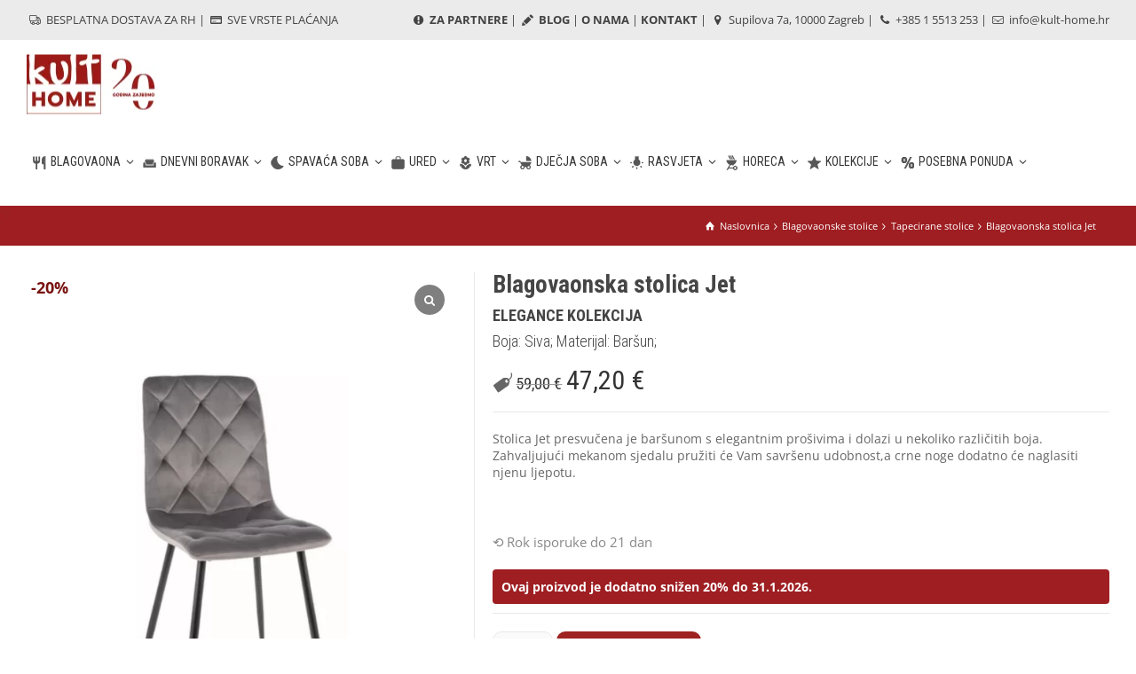

--- FILE ---
content_type: text/html; charset=UTF-8
request_url: https://www.kult-home.hr/proizvod/blagovaonska-stolica-jet-4/
body_size: 28299
content:
<!doctype html>
<html lang="hr" prefix="og: https://ogp.me/ns#" class="no-js">
<head> 
<meta charset="UTF-8" />  
<meta name="viewport" content="width=device-width, initial-scale=1, maximum-scale=1">
 
<link rel="alternate" hreflang="hr" href="https://www.kult-home.hr/proizvod/blagovaonska-stolica-jet-4/" />
<link rel="alternate" hreflang="sl" href="https://www.kult-home.si/izdelek/jet-4/" />
<link rel="alternate" hreflang="x-default" href="https://www.kult-home.hr/proizvod/blagovaonska-stolica-jet-4/" />

<!-- Google Tag Manager for WordPress by gtm4wp.com -->
<script data-cfasync="false" data-pagespeed-no-defer>
	var gtm4wp_datalayer_name = "dataLayer";
	var dataLayer = dataLayer || [];
	const gtm4wp_use_sku_instead = 0;
	const gtm4wp_currency = 'EUR';
	const gtm4wp_product_per_impression = 0;
	const gtm4wp_clear_ecommerce = false;
	const gtm4wp_datalayer_max_timeout = 2000;
</script>
<!-- End Google Tag Manager for WordPress by gtm4wp.com --><script type="text/javascript">/*<![CDATA[ */ var html = document.getElementsByTagName("html")[0]; html.className = html.className.replace("no-js", "js"); window.onerror=function(e,f){var body = document.getElementsByTagName("body")[0]; body.className = body.className.replace("rt-loading", ""); var e_file = document.createElement("a");e_file.href = f;console.log( e );console.log( e_file.pathname );}/* ]]>*/</script>

<!-- Search Engine Optimization by Rank Math - https://rankmath.com/ -->
<title>Blagovaonska Stolica Jet - | Kult Home</title>
<meta name="description" content="Stolica Jet presvučena je baršunom s elegantnim prošivima i dolazi u nekoliko različitih boja. Zahvaljujući mekanom sjedalu pružiti će Vam savršenu udobnost,a crne noge dodatno će naglasiti njenu ljepotu. &nbsp;"/>
<meta name="robots" content="follow, index, max-snippet:-1, max-video-preview:-1, max-image-preview:large"/>
<link rel="canonical" href="https://www.kult-home.hr/proizvod/blagovaonska-stolica-jet-4/" />
<meta property="og:locale" content="hr_HR" />
<meta property="og:type" content="product" />
<meta property="og:title" content="Blagovaonska Stolica Jet - | Kult Home" />
<meta property="og:description" content="Stolica Jet presvučena je baršunom s elegantnim prošivima i dolazi u nekoliko različitih boja. Zahvaljujući mekanom sjedalu pružiti će Vam savršenu udobnost,a crne noge dodatno će naglasiti njenu ljepotu. &nbsp;" />
<meta property="og:url" content="https://www.kult-home.hr/proizvod/blagovaonska-stolica-jet-4/" />
<meta property="og:site_name" content="Kult-home.hr" />
<meta property="og:updated_time" content="2026-01-18T21:08:06+01:00" />
<meta property="og:image" content="https://www.kult-home.hr/wp-content/uploads/2023/04/STOLICA-JET-SIVA.jpg" />
<meta property="og:image:secure_url" content="https://www.kult-home.hr/wp-content/uploads/2023/04/STOLICA-JET-SIVA.jpg" />
<meta property="og:image:width" content="1200" />
<meta property="og:image:height" content="1600" />
<meta property="og:image:alt" content="Blagovaonska stolica Jet" />
<meta property="og:image:type" content="image/jpeg" />
<meta property="product:price:amount" content="59" />
<meta property="product:price:currency" content="EUR" />
<meta property="product:availability" content="instock" />
<meta name="twitter:card" content="summary_large_image" />
<meta name="twitter:title" content="Blagovaonska Stolica Jet - | Kult Home" />
<meta name="twitter:description" content="Stolica Jet presvučena je baršunom s elegantnim prošivima i dolazi u nekoliko različitih boja. Zahvaljujući mekanom sjedalu pružiti će Vam savršenu udobnost,a crne noge dodatno će naglasiti njenu ljepotu. &nbsp;" />
<meta name="twitter:image" content="https://www.kult-home.hr/wp-content/uploads/2023/04/STOLICA-JET-SIVA.jpg" />
<meta name="twitter:label1" content="Price" />
<meta name="twitter:data1" content="59,00&nbsp;&euro;" />
<meta name="twitter:label2" content="Availability" />
<meta name="twitter:data2" content="Rok isporuke do 21 dan" />
<script type="application/ld+json" class="rank-math-schema">{"@context":"https://schema.org","@graph":[{"@type":"Place","@id":"https://www.kult-home.hr/#place","geo":{"@type":"GeoCoordinates","latitude":"45.8039401","longitude":"15.9914094"},"hasMap":"https://www.google.com/maps/search/?api=1&amp;query=45.8039401,15.9914094","address":{"@type":"PostalAddress","streetAddress":"Supilova 7a","addressRegion":"Zagreb","postalCode":"10000","addressCountry":"Hrvatska"}},{"@type":["FurnitureStore","Organization"],"@id":"https://www.kult-home.hr/#organization","name":"Kult-home.hr","url":"https://www.kult-home.hr","sameAs":["https://www.facebook.com/Kulthome/","https://www.youtube.com/channel/UCkxUYIzx6irk3Di-wiNPJbg/videos","https://www.instagram.com/kult_home/"],"email":"info@kult-home.hr","address":{"@type":"PostalAddress","streetAddress":"Supilova 7a","addressRegion":"Zagreb","postalCode":"10000","addressCountry":"Hrvatska"},"logo":{"@type":"ImageObject","@id":"https://www.kult-home.hr/#logo","url":"https://www.kult-home.hr/wp-content/uploads/2019/01/kult-home-logo2.jpg","contentUrl":"https://www.kult-home.hr/wp-content/uploads/2019/01/kult-home-logo2.jpg","caption":"Kult-home.hr","inLanguage":"hr","width":"109","height":"87"},"openingHours":["Monday,Tuesday,Wednesday,Thursday,Friday 09:00-20:00","Saturday 09:00-14:00"],"location":{"@id":"https://www.kult-home.hr/#place"},"image":{"@id":"https://www.kult-home.hr/#logo"},"telephone":"+38515513253"},{"@type":"WebSite","@id":"https://www.kult-home.hr/#website","url":"https://www.kult-home.hr","name":"Kult-home.hr","publisher":{"@id":"https://www.kult-home.hr/#organization"},"inLanguage":"hr"},{"@type":"ImageObject","@id":"https://www.kult-home.hr/wp-content/uploads/2023/04/STOLICA-JET-SIVA.jpg","url":"https://www.kult-home.hr/wp-content/uploads/2023/04/STOLICA-JET-SIVA.jpg","width":"1200","height":"1600","inLanguage":"hr"},{"@type":"BreadcrumbList","@id":"https://www.kult-home.hr/proizvod/blagovaonska-stolica-jet-4/#breadcrumb","itemListElement":[{"@type":"ListItem","position":"1","item":{"@id":"https://www.kult-home.hr","name":"Po\u010detna stranica"}},{"@type":"ListItem","position":"2","item":{"@id":"https://www.kult-home.hr/kategorija-proizvoda/blagovaona/","name":"Blagovaona"}},{"@type":"ListItem","position":"3","item":{"@id":"https://www.kult-home.hr/proizvod/blagovaonska-stolica-jet-4/","name":"Blagovaonska stolica Jet"}}]},{"@type":"ItemPage","@id":"https://www.kult-home.hr/proizvod/blagovaonska-stolica-jet-4/#webpage","url":"https://www.kult-home.hr/proizvod/blagovaonska-stolica-jet-4/","name":"Blagovaonska Stolica Jet - | Kult Home","datePublished":"2023-04-29T12:59:20+02:00","dateModified":"2026-01-18T21:08:06+01:00","isPartOf":{"@id":"https://www.kult-home.hr/#website"},"primaryImageOfPage":{"@id":"https://www.kult-home.hr/wp-content/uploads/2023/04/STOLICA-JET-SIVA.jpg"},"inLanguage":"hr","breadcrumb":{"@id":"https://www.kult-home.hr/proizvod/blagovaonska-stolica-jet-4/#breadcrumb"}},{"@type":"Product","name":"Blagovaonska stolica Jet - | Kult Home","description":"Blagovaonska stolica Jet iz kategorije . \u2714\ufe0f Vrhunska kvaliteta i BESPLATNA DOSTAVA!","sku":"SG10018","category":"Blagovaona","mainEntityOfPage":{"@id":"https://www.kult-home.hr/proizvod/blagovaonska-stolica-jet-4/#webpage"},"image":[{"@type":"ImageObject","url":"https://www.kult-home.hr/wp-content/uploads/2023/04/STOLICA-JET-SIVA.jpg","height":"1600","width":"1200"},{"@type":"ImageObject","url":"https://www.kult-home.hr/wp-content/uploads/2023/04/Screenshot-642.png","height":"841","width":"1257"},{"@type":"ImageObject","url":"https://www.kult-home.hr/wp-content/uploads/2023/04/Screenshot-643.png","height":"832","width":"1251"},{"@type":"ImageObject","url":"https://www.kult-home.hr/wp-content/uploads/2023/04/Screenshot-644.png","height":"840","width":"1264"},{"@type":"ImageObject","url":"https://www.kult-home.hr/wp-content/uploads/2023/04/Screenshot-645.png","height":"841","width":"1261"},{"@type":"ImageObject","url":"https://www.kult-home.hr/wp-content/uploads/2023/04/Screenshot-646.png","height":"843","width":"1265"},{"@type":"ImageObject","url":"https://www.kult-home.hr/wp-content/uploads/2023/04/Screenshot-647.png","height":"702","width":"605"},{"@type":"ImageObject","url":"https://www.kult-home.hr/wp-content/uploads/2023/04/Screenshot-648.png","height":"830","width":"1257"}],"offers":{"@type":"Offer","price":"59.00","priceCurrency":"EUR","priceValidUntil":"2027-12-31","availability":"http://schema.org/BackOrder","itemCondition":"NewCondition","url":"https://www.kult-home.hr/proizvod/blagovaonska-stolica-jet-4/","seller":{"@type":"Organization","@id":"https://www.kult-home.hr/","name":"Kult-home.hr","url":"https://www.kult-home.hr","logo":"https://www.kult-home.hr/wp-content/uploads/2019/01/kult-home-logo2.jpg"},"priceSpecification":{"price":"59","priceCurrency":"EUR","valueAddedTaxIncluded":"true"}},"additionalProperty":[{"@type":"PropertyValue","name":"pa_tip-stolice","value":"Ku\u0107na stolica"},{"@type":"PropertyValue","name":"pa_boja","value":"Siva"},{"@type":"PropertyValue","name":"pa_materijal","value":"Bar\u0161un"},{"@type":"PropertyValue","name":"pa_boja-postolja","value":"Crna"},{"@type":"PropertyValue","name":"pa_postolje","value":"Metal"}],"@id":"https://www.kult-home.hr/proizvod/blagovaonska-stolica-jet-4/#richSnippet"}]}</script>
<!-- /Rank Math WordPress SEO plugin -->

<link rel='dns-prefetch' href='//fonts.googleapis.com' />
<link rel="alternate" type="application/rss+xml" title="Kult Home &raquo; Kanal" href="https://www.kult-home.hr/feed/" />
<link rel="alternate" title="oEmbed (JSON)" type="application/json+oembed" href="https://www.kult-home.hr/wp-json/oembed/1.0/embed?url=https%3A%2F%2Fwww.kult-home.hr%2Fproizvod%2Fblagovaonska-stolica-jet-4%2F" />
<link rel="alternate" title="oEmbed (XML)" type="text/xml+oembed" href="https://www.kult-home.hr/wp-json/oembed/1.0/embed?url=https%3A%2F%2Fwww.kult-home.hr%2Fproizvod%2Fblagovaonska-stolica-jet-4%2F&#038;format=xml" />
<link rel="preload" href="https://fonts.googleapis.com/css2?family=Roboto+Condensed:ital,wght@0,300;0,400;0,700&#038;family=Open+Sans:ital,wght@0,400&#038;display=swap" as="style" media="all" onload="this.onload=null;this.rel='stylesheet'">
<link rel="stylesheet" href="https://fonts.googleapis.com/css2?family=Roboto+Condensed:ital,wght@0,300;0,400;0,700&#038;family=Open+Sans:ital,wght@0,400&#038;display=swap" media="all">
<noscript><link rel="stylesheet" href="https://fonts.googleapis.com/css2?family=Roboto+Condensed:ital,wght@0,300;0,400;0,700&#038;family=Open+Sans:ital,wght@0,400&#038;display=swap" media="all"></noscript>
<!--[if IE]><link rel="stylesheet" href="https://fonts.googleapis.com/css2?family=Roboto+Condensed:ital,wght@0,300;0,400;0,700&#038;family=Open+Sans:ital,wght@0,400&#038;display=swap" media="all"><![endif]-->
<style id='wp-img-auto-sizes-contain-inline-css' type='text/css'>
img:is([sizes=auto i],[sizes^="auto," i]){contain-intrinsic-size:3000px 1500px}
/*# sourceURL=wp-img-auto-sizes-contain-inline-css */
</style>
<style id='classic-theme-styles-inline-css' type='text/css'>
/*! This file is auto-generated */
.wp-block-button__link{color:#fff;background-color:#32373c;border-radius:9999px;box-shadow:none;text-decoration:none;padding:calc(.667em + 2px) calc(1.333em + 2px);font-size:1.125em}.wp-block-file__button{background:#32373c;color:#fff;text-decoration:none}
/*# sourceURL=/wp-includes/css/classic-themes.min.css */
</style>
<style id='woocommerce-inline-inline-css' type='text/css'>
.woocommerce form .form-row .required { visibility: visible; }
/*# sourceURL=woocommerce-inline-inline-css */
</style>
<link rel='stylesheet' id='wpo_min-header-0-css' href='https://www.kult-home.hr/wp-content/cache/wpo-minify/1769007129/assets/wpo-minify-header-084d702e.min.css' type='text/css' media='all' />
<link rel='stylesheet' id='wpo_min-header-1-css' href='https://www.kult-home.hr/wp-content/cache/wpo-minify/1769007129/assets/wpo-minify-header-eed21418.min.css' type='text/css' media='only screen and (max-width: 768px)' />
<link rel='stylesheet' id='wpo_min-header-2-css' href='https://www.kult-home.hr/wp-content/cache/wpo-minify/1769007129/assets/wpo-minify-header-50e44758.min.css' type='text/css' media='all' />
<link rel='stylesheet' id='fontello-css' href='https://www.kult-home.hr/wp-content/themes/rttheme19/css/fontello/css/fontello.css' type='text/css' media='all' />
<link rel='stylesheet' id='wpo_min-header-4-css' href='https://www.kult-home.hr/wp-content/cache/wpo-minify/1769007129/assets/wpo-minify-header-838f6dee.min.css' type='text/css' media='all' />
<script type="text/javascript" src="https://www.kult-home.hr/wp-includes/js/jquery/jquery.min.js" id="jquery-core-js"></script>
<script type="text/javascript" src="https://www.kult-home.hr/wp-includes/js/jquery/jquery-migrate.min.js" id="jquery-migrate-js"></script>
<script type="text/javascript" id="wpo_min-header-2-js-extra">
/* <![CDATA[ */
var wc_add_to_cart_params = {"ajax_url":"/wp-admin/admin-ajax.php","wc_ajax_url":"/?wc-ajax=%%endpoint%%","i18n_view_cart":"Vidi ko\u0161aricu","cart_url":"https://www.kult-home.hr/kosarica/","is_cart":"","cart_redirect_after_add":"no"};
var wc_single_product_params = {"i18n_required_rating_text":"Molimo odaberite svoju ocjenu","i18n_rating_options":["1 od 5 zvjezdica","2 od 5 zvjezdica","3 od 5 zvjezdica","4 od 5 zvjezdica","5 od 5 zvjezdica"],"i18n_product_gallery_trigger_text":"Prikaz galerije slika preko cijelog zaslona","review_rating_required":"yes","flexslider":{"rtl":false,"animation":"slide","smoothHeight":true,"directionNav":false,"controlNav":"thumbnails","slideshow":false,"animationSpeed":500,"animationLoop":false,"allowOneSlide":false},"zoom_enabled":"","zoom_options":[],"photoswipe_enabled":"1","photoswipe_options":{"shareEl":false,"closeOnScroll":false,"history":false,"hideAnimationDuration":0,"showAnimationDuration":0},"flexslider_enabled":"1"};
var woocommerce_params = {"ajax_url":"/wp-admin/admin-ajax.php","wc_ajax_url":"/?wc-ajax=%%endpoint%%","i18n_password_show":"Prika\u017ei lozinku","i18n_password_hide":"Sakrij lozinku"};
//# sourceURL=wpo_min-header-2-js-extra
/* ]]> */
</script>
<script type="text/javascript" src="https://www.kult-home.hr/wp-content/cache/wpo-minify/1769007129/assets/wpo-minify-header-b48464ad.min.js" id="wpo_min-header-2-js" defer="defer" data-wp-strategy="defer"></script>
<script type="text/javascript" id="wpo_min-header-3-js-extra">
/* <![CDATA[ */
var WTSmartCouponOBJ = {"ajaxurl":"https://www.kult-home.hr/wp-admin/admin-ajax.php","wc_ajax_url":"https://www.kult-home.hr/?wc-ajax=","nonces":{"public":"4e92df9097","apply_coupon":"856b066816"},"labels":{"please_wait":"Please wait...","choose_variation":"Please choose a variation","error":"Error !!!"},"shipping_method":[],"payment_method":"","is_cart":""};
var wc_add_to_cart_params = {"ajax_url":"/wp-admin/admin-ajax.php","wc_ajax_url":"/?wc-ajax=%%endpoint%%","i18n_view_cart":"Vidi ko\u0161aricu","cart_url":"https://www.kult-home.hr/kosarica/","is_cart":"","cart_redirect_after_add":"no"};
//# sourceURL=wpo_min-header-3-js-extra
/* ]]> */
</script>
<script defer type="text/javascript" src="https://www.kult-home.hr/wp-content/cache/wpo-minify/1769007129/assets/wpo-minify-header-60db1ff1.min.js" id="wpo_min-header-3-js"></script>
<script type="text/javascript" id="wpo_min-header-4-js-extra">
/* <![CDATA[ */
var wc_cart_fragments_params = {"ajax_url":"/wp-admin/admin-ajax.php","wc_ajax_url":"/?wc-ajax=%%endpoint%%","cart_hash_key":"wc_cart_hash_092c0c1374762f685eeb7ec8183e26f3-hr","fragment_name":"wc_fragments_092c0c1374762f685eeb7ec8183e26f3","request_timeout":"5000"};
var wpml_xdomain_data = {"css_selector":"wpml-ls-item","ajax_url":"https://www.kult-home.hr/wp-admin/admin-ajax.php","current_lang":"hr","_nonce":"78302e87d7"};
//# sourceURL=wpo_min-header-4-js-extra
/* ]]> */
</script>
<script type="text/javascript" src="https://www.kult-home.hr/wp-content/cache/wpo-minify/1769007129/assets/wpo-minify-header-e546188f.min.js" id="wpo_min-header-4-js" defer="defer" data-wp-strategy="defer"></script>
<script></script><link rel="https://api.w.org/" href="https://www.kult-home.hr/wp-json/" /><link rel="alternate" title="JSON" type="application/json" href="https://www.kult-home.hr/wp-json/wp/v2/product/92565" /><link rel="EditURI" type="application/rsd+xml" title="RSD" href="https://www.kult-home.hr/xmlrpc.php?rsd" />
<meta name="generator" content="WordPress 6.9" />
<link rel='shortlink' href='https://www.kult-home.hr/?p=92565' />
<meta name="generator" content="WPML ver:4.8.6 stt:22,46;" />
<style id="woo-custom-stock-status" data-wcss-ver="1.6.6" >.woocommerce div.product .woo-custom-stock-status.in_stock_color { color: #878787 !important; font-size: inherit }.woo-custom-stock-status.in_stock_color { color: #878787 !important; font-size: inherit }.wc-block-components-product-badge{display:none!important;}ul .in_stock_color,ul.products .in_stock_color, li.wc-block-grid__product .in_stock_color { color: #878787 !important; font-size: inherit }.woocommerce-table__product-name .in_stock_color { color: #878787 !important; font-size: inherit }p.in_stock_color { color: #878787 !important; font-size: inherit }.woocommerce div.product .wc-block-components-product-price .woo-custom-stock-status{font-size:16px}.woocommerce div.product .woo-custom-stock-status.only_s_left_in_stock_color { color: #878787 !important; font-size: inherit }.woo-custom-stock-status.only_s_left_in_stock_color { color: #878787 !important; font-size: inherit }.wc-block-components-product-badge{display:none!important;}ul .only_s_left_in_stock_color,ul.products .only_s_left_in_stock_color, li.wc-block-grid__product .only_s_left_in_stock_color { color: #878787 !important; font-size: inherit }.woocommerce-table__product-name .only_s_left_in_stock_color { color: #878787 !important; font-size: inherit }p.only_s_left_in_stock_color { color: #878787 !important; font-size: inherit }.woocommerce div.product .wc-block-components-product-price .woo-custom-stock-status{font-size:16px}.woocommerce div.product .woo-custom-stock-status.can_be_backordered_color { color: #878787 !important; font-size: inherit }.woo-custom-stock-status.can_be_backordered_color { color: #878787 !important; font-size: inherit }.wc-block-components-product-badge{display:none!important;}ul .can_be_backordered_color,ul.products .can_be_backordered_color, li.wc-block-grid__product .can_be_backordered_color { color: #878787 !important; font-size: inherit }.woocommerce-table__product-name .can_be_backordered_color { color: #878787 !important; font-size: inherit }p.can_be_backordered_color { color: #878787 !important; font-size: inherit }.woocommerce div.product .wc-block-components-product-price .woo-custom-stock-status{font-size:16px}.woocommerce div.product .woo-custom-stock-status.s_in_stock_color { color: #878787 !important; font-size: inherit }.woo-custom-stock-status.s_in_stock_color { color: #878787 !important; font-size: inherit }.wc-block-components-product-badge{display:none!important;}ul .s_in_stock_color,ul.products .s_in_stock_color, li.wc-block-grid__product .s_in_stock_color { color: #878787 !important; font-size: inherit }.woocommerce-table__product-name .s_in_stock_color { color: #878787 !important; font-size: inherit }p.s_in_stock_color { color: #878787 !important; font-size: inherit }.woocommerce div.product .wc-block-components-product-price .woo-custom-stock-status{font-size:16px}.woocommerce div.product .woo-custom-stock-status.available_on_backorder_color { color: #878787 !important; font-size: inherit }.woo-custom-stock-status.available_on_backorder_color { color: #878787 !important; font-size: inherit }.wc-block-components-product-badge{display:none!important;}ul .available_on_backorder_color,ul.products .available_on_backorder_color, li.wc-block-grid__product .available_on_backorder_color { color: #878787 !important; font-size: inherit }.woocommerce-table__product-name .available_on_backorder_color { color: #878787 !important; font-size: inherit }p.available_on_backorder_color { color: #878787 !important; font-size: inherit }.woocommerce div.product .wc-block-components-product-price .woo-custom-stock-status{font-size:16px}.woocommerce div.product .woo-custom-stock-status.out_of_stock_color { color: #878787 !important; font-size: inherit }.woo-custom-stock-status.out_of_stock_color { color: #878787 !important; font-size: inherit }.wc-block-components-product-badge{display:none!important;}ul .out_of_stock_color,ul.products .out_of_stock_color, li.wc-block-grid__product .out_of_stock_color { color: #878787 !important; font-size: inherit }.woocommerce-table__product-name .out_of_stock_color { color: #878787 !important; font-size: inherit }p.out_of_stock_color { color: #878787 !important; font-size: inherit }.woocommerce div.product .wc-block-components-product-price .woo-custom-stock-status{font-size:16px}.woocommerce div.product .woo-custom-stock-status.grouped_product_stock_status_color { color: #77a464 !important; font-size: inherit }.woo-custom-stock-status.grouped_product_stock_status_color { color: #77a464 !important; font-size: inherit }.wc-block-components-product-badge{display:none!important;}ul .grouped_product_stock_status_color,ul.products .grouped_product_stock_status_color, li.wc-block-grid__product .grouped_product_stock_status_color { color: #77a464 !important; font-size: inherit }.woocommerce-table__product-name .grouped_product_stock_status_color { color: #77a464 !important; font-size: inherit }p.grouped_product_stock_status_color { color: #77a464 !important; font-size: inherit }.woocommerce div.product .wc-block-components-product-price .woo-custom-stock-status{font-size:16px}.woocommerce div.product .woo-custom-stock-status.stock.out-of-stock::before { display: none; }.wd-product-stock.stock{display:none}.woocommerce-variation-price:not(:empty)+.woocommerce-variation-availability { margin-left: 0px; }.woocommerce-variation-price{
		        display:block!important}.woocommerce-variation-availability{
		        display:block!important}</style><!-- woo-custom-stock-status-color-css --><script></script><!-- woo-custom-stock-status-js --><meta name="wwp" content="yes" />
<!-- Google Tag Manager for WordPress by gtm4wp.com -->
<!-- GTM Container placement set to off -->
<script data-cfasync="false" data-pagespeed-no-defer type="text/javascript">
	var dataLayer_content = {"productRatingCounts":[],"productAverageRating":0,"productReviewCount":0,"productType":"simple","productIsVariable":0};
	dataLayer.push( dataLayer_content );
</script>
<script data-cfasync="false" data-pagespeed-no-defer type="text/javascript">
	console.warn && console.warn("[GTM4WP] Google Tag Manager container code placement set to OFF !!!");
	console.warn && console.warn("[GTM4WP] Data layer codes are active but GTM container must be loaded using custom coding !!!");
</script>
<!-- End Google Tag Manager for WordPress by gtm4wp.com -->
<!--[if lt IE 9]><script src="https://www.kult-home.hr/wp-content/themes/rttheme19/js/html5shiv.min.js"></script><![endif]-->
<!--[if gte IE 9]> <style type="text/css"> .gradient { filter: none; } </style> <![endif]-->

<!--Child Theme:Yes Theme Version:2.18.2 Plugin Version:2.18-->
	<noscript><style>.woocommerce-product-gallery{ opacity: 1 !important; }</style></noscript>
	
<script>
	var cy_script = document.createElement('script');
cy_script.id = "cookieyes";
if(window.location.href.includes('.hr')){
    cy_script.src = "https://cdn-cookieyes.com/client_data/0eed16bc331f73371393a426/script.js";
    document.head.appendChild(cy_script);
}else if(window.location.href.includes('.si')){
    cy_script.src = "https://cdn-cookieyes.com/client_data/65281cfdc512d22bc88d10d8/script.js";
    document.head.appendChild(cy_script);
}
</script>
<meta name="generator" content="Powered by WPBakery Page Builder - drag and drop page builder for WordPress."/>
<style>:root{  --wcpasectiontitlesize:14px;   --wcpalabelsize:14px;   --wcpadescsize:13px;   --wcpaerrorsize:13px;   --wcpalabelweight:normal;   --wcpadescweight:normal;   --wcpaborderwidth:1px;   --wcpaborderradius:6px;   --wcpainputheight:45px;   --wcpachecklabelsize:14px;   --wcpacheckborderwidth:1px;   --wcpacheckwidth:20px;   --wcpacheckheight:20px;   --wcpacheckborderradius:4px;   --wcpacheckbuttonradius:5px;   --wcpacheckbuttonborder:2px;   --wcpaqtywidth:100px;   --wcpaqtyheight:45px;   --wcpaqtyradius:6px; }:root{  --wcpasectiontitlecolor:#4A4A4A;   --wcpasectiontitlebg:rgba(238,238,238,0.28);   --wcpalinecolor:#Bebebe;   --wcpabuttoncolor:#3340d3;   --wcpalabelcolor:#424242;   --wcpadesccolor:#797979;   --wcpabordercolor:#c6d0e9;   --wcpabordercolorfocus:#3561f3;   --wcpainputbgcolor:#FFFFFF;   --wcpainputcolor:#5d5d5d;   --wcpachecklabelcolor:#4a4a4a;   --wcpacheckbgcolor:#3340d3;   --wcpacheckbordercolor:#B9CBE3;   --wcpachecktickcolor:#ffffff;   --wcparadiobgcolor:#3340d3;   --wcparadiobordercolor:#B9CBE3;   --wcparadioselbordercolor:#3340d3;   --wcpabuttontextcolor:#ffffff;   --wcpaerrorcolor:#F55050;   --wcpacheckbuttoncolor:#CAE2F9;   --wcpacheckbuttonbordercolor:#EEEEEE;   --wcpacheckbuttonselectioncolor:#CECECE;   --wcpaimageselectionoutline:#3340d3;   --wcpaimagetickbg:#2649FF;   --wcpaimagetickcolor:#FFFFFF;   --wcpaimagetickborder:#FFFFFF;   --wcpaimagemagnifierbg:#2649FF;   --wcpaimagemagnifiercolor:#ffffff;   --wcpaimagemagnifierborder:#FFFFFF;   --wcpaimageselectionshadow:rgba(0,0,0,0.25);   --wcpachecktogglebg:#CAE2F9;   --wcpachecktogglecirclecolor:#FFFFFF;   --wcpachecktogglebgactive:#BADA55;   --wcpaqtybuttoncolor:#EEEEEE;   --wcpaqtybuttonhovercolor:#DDDDDD;   --wcpaqtybuttontextcolor:#424242; }:root{  --wcpaleftlabelwidth:120px; }</style><!-- ANALYTICS TRACKING CODE + MAILCHIMP -->
<?php
// HR language
if ( defined( 'ICL_LANGUAGE_CODE' ) && 'hr' == ICL_LANGUAGE_CODE ) { ?>
  
<!-- Google Tag Manager -->
<script>(function(w,d,s,l,i){w[l]=w[l]||[];w[l].push({'gtm.start':
new Date().getTime(),event:'gtm.js'});var f=d.getElementsByTagName(s)[0],
j=d.createElement(s),dl=l!='dataLayer'?'&l='+l:'';j.async=true;j.src=
'https://www.googletagmanager.com/gtm.js?id='+i+dl;f.parentNode.insertBefore(j,f);
})(window,document,'script','dataLayer','GTM-KDC2H66');</script>
<!-- End Google Tag Manager -->
 
<!-- Mailchimp HR -->
<script id="mcjs">!function(c,h,i,m,p){m=c.createElement(h),p=c.getElementsByTagName(h)[0],m.async=1,m.src=i,p.parentNode.insertBefore(m,p)}(document,"script","https://chimpstatic.com/mcjs-connected/js/users/6debb70c86c00e19c0b9bcc0e/f975a8dacb500a7a1631c7b22.js");</script> 
<!-- End Mailchimp HR -->
<?php }

// SLO language
else if ( defined( 'ICL_LANGUAGE_CODE' ) && 'sl' == ICL_LANGUAGE_CODE ) { ?>

<!-- Google Tag Manager -->
<script>(function(w,d,s,l,i){w[l]=w[l]||[];w[l].push({'gtm.start':
new Date().getTime(),event:'gtm.js'});var f=d.getElementsByTagName(s)[0],
j=d.createElement(s),dl=l!='dataLayer'?'&l='+l:'';j.async=true;j.src=
'https://www.googletagmanager.com/gtm.js?id='+i+dl;f.parentNode.insertBefore(j,f);
})(window,document,'script','dataLayer','GTM-568DM3R');</script>
<!-- End Google Tag Manager -->
  
<?php }

?>
<!--/ ANALYTICS TRACKING CODE --><link rel="icon" href="https://www.kult-home.hr/wp-content/uploads/2018/05/kult-icon.png" sizes="32x32" />
<link rel="icon" href="https://www.kult-home.hr/wp-content/uploads/2018/05/kult-icon.png" sizes="192x192" />
<link rel="apple-touch-icon" href="https://www.kult-home.hr/wp-content/uploads/2018/05/kult-icon.png" />
<meta name="msapplication-TileImage" content="https://www.kult-home.hr/wp-content/uploads/2018/05/kult-icon.png" />
		<style type="text/css" id="wp-custom-css">
			.term-description {
	font-size:14px!important;
	text-align: justify;
  text-justify: inter-word;
	}

.page-title h1 {
    font-weight: 500 !important;
}

.product_holder.clearfix.border_grid.fixed_heights.woocommerce {
    margin-bottom: 50px !important;
}
.product_holder.clearfix.border_grid.fixed_heights.woocommerce {
    margin-left: 20px !important;
}

.clearfix.footer {
    line-height: 1.8;
    color: white;
}

.clearfix.footer * {
    color: white;
}

		</style>
		<noscript><style> .wpb_animate_when_almost_visible { opacity: 1; }</style></noscript><style id='global-styles-inline-css' type='text/css'>
:root{--wp--preset--aspect-ratio--square: 1;--wp--preset--aspect-ratio--4-3: 4/3;--wp--preset--aspect-ratio--3-4: 3/4;--wp--preset--aspect-ratio--3-2: 3/2;--wp--preset--aspect-ratio--2-3: 2/3;--wp--preset--aspect-ratio--16-9: 16/9;--wp--preset--aspect-ratio--9-16: 9/16;--wp--preset--color--black: #000000;--wp--preset--color--cyan-bluish-gray: #abb8c3;--wp--preset--color--white: #ffffff;--wp--preset--color--pale-pink: #f78da7;--wp--preset--color--vivid-red: #cf2e2e;--wp--preset--color--luminous-vivid-orange: #ff6900;--wp--preset--color--luminous-vivid-amber: #fcb900;--wp--preset--color--light-green-cyan: #7bdcb5;--wp--preset--color--vivid-green-cyan: #00d084;--wp--preset--color--pale-cyan-blue: #8ed1fc;--wp--preset--color--vivid-cyan-blue: #0693e3;--wp--preset--color--vivid-purple: #9b51e0;--wp--preset--gradient--vivid-cyan-blue-to-vivid-purple: linear-gradient(135deg,rgb(6,147,227) 0%,rgb(155,81,224) 100%);--wp--preset--gradient--light-green-cyan-to-vivid-green-cyan: linear-gradient(135deg,rgb(122,220,180) 0%,rgb(0,208,130) 100%);--wp--preset--gradient--luminous-vivid-amber-to-luminous-vivid-orange: linear-gradient(135deg,rgb(252,185,0) 0%,rgb(255,105,0) 100%);--wp--preset--gradient--luminous-vivid-orange-to-vivid-red: linear-gradient(135deg,rgb(255,105,0) 0%,rgb(207,46,46) 100%);--wp--preset--gradient--very-light-gray-to-cyan-bluish-gray: linear-gradient(135deg,rgb(238,238,238) 0%,rgb(169,184,195) 100%);--wp--preset--gradient--cool-to-warm-spectrum: linear-gradient(135deg,rgb(74,234,220) 0%,rgb(151,120,209) 20%,rgb(207,42,186) 40%,rgb(238,44,130) 60%,rgb(251,105,98) 80%,rgb(254,248,76) 100%);--wp--preset--gradient--blush-light-purple: linear-gradient(135deg,rgb(255,206,236) 0%,rgb(152,150,240) 100%);--wp--preset--gradient--blush-bordeaux: linear-gradient(135deg,rgb(254,205,165) 0%,rgb(254,45,45) 50%,rgb(107,0,62) 100%);--wp--preset--gradient--luminous-dusk: linear-gradient(135deg,rgb(255,203,112) 0%,rgb(199,81,192) 50%,rgb(65,88,208) 100%);--wp--preset--gradient--pale-ocean: linear-gradient(135deg,rgb(255,245,203) 0%,rgb(182,227,212) 50%,rgb(51,167,181) 100%);--wp--preset--gradient--electric-grass: linear-gradient(135deg,rgb(202,248,128) 0%,rgb(113,206,126) 100%);--wp--preset--gradient--midnight: linear-gradient(135deg,rgb(2,3,129) 0%,rgb(40,116,252) 100%);--wp--preset--font-size--small: 13px;--wp--preset--font-size--medium: 20px;--wp--preset--font-size--large: 36px;--wp--preset--font-size--x-large: 42px;--wp--preset--spacing--20: 0.44rem;--wp--preset--spacing--30: 0.67rem;--wp--preset--spacing--40: 1rem;--wp--preset--spacing--50: 1.5rem;--wp--preset--spacing--60: 2.25rem;--wp--preset--spacing--70: 3.38rem;--wp--preset--spacing--80: 5.06rem;--wp--preset--shadow--natural: 6px 6px 9px rgba(0, 0, 0, 0.2);--wp--preset--shadow--deep: 12px 12px 50px rgba(0, 0, 0, 0.4);--wp--preset--shadow--sharp: 6px 6px 0px rgba(0, 0, 0, 0.2);--wp--preset--shadow--outlined: 6px 6px 0px -3px rgb(255, 255, 255), 6px 6px rgb(0, 0, 0);--wp--preset--shadow--crisp: 6px 6px 0px rgb(0, 0, 0);}:where(.is-layout-flex){gap: 0.5em;}:where(.is-layout-grid){gap: 0.5em;}body .is-layout-flex{display: flex;}.is-layout-flex{flex-wrap: wrap;align-items: center;}.is-layout-flex > :is(*, div){margin: 0;}body .is-layout-grid{display: grid;}.is-layout-grid > :is(*, div){margin: 0;}:where(.wp-block-columns.is-layout-flex){gap: 2em;}:where(.wp-block-columns.is-layout-grid){gap: 2em;}:where(.wp-block-post-template.is-layout-flex){gap: 1.25em;}:where(.wp-block-post-template.is-layout-grid){gap: 1.25em;}.has-black-color{color: var(--wp--preset--color--black) !important;}.has-cyan-bluish-gray-color{color: var(--wp--preset--color--cyan-bluish-gray) !important;}.has-white-color{color: var(--wp--preset--color--white) !important;}.has-pale-pink-color{color: var(--wp--preset--color--pale-pink) !important;}.has-vivid-red-color{color: var(--wp--preset--color--vivid-red) !important;}.has-luminous-vivid-orange-color{color: var(--wp--preset--color--luminous-vivid-orange) !important;}.has-luminous-vivid-amber-color{color: var(--wp--preset--color--luminous-vivid-amber) !important;}.has-light-green-cyan-color{color: var(--wp--preset--color--light-green-cyan) !important;}.has-vivid-green-cyan-color{color: var(--wp--preset--color--vivid-green-cyan) !important;}.has-pale-cyan-blue-color{color: var(--wp--preset--color--pale-cyan-blue) !important;}.has-vivid-cyan-blue-color{color: var(--wp--preset--color--vivid-cyan-blue) !important;}.has-vivid-purple-color{color: var(--wp--preset--color--vivid-purple) !important;}.has-black-background-color{background-color: var(--wp--preset--color--black) !important;}.has-cyan-bluish-gray-background-color{background-color: var(--wp--preset--color--cyan-bluish-gray) !important;}.has-white-background-color{background-color: var(--wp--preset--color--white) !important;}.has-pale-pink-background-color{background-color: var(--wp--preset--color--pale-pink) !important;}.has-vivid-red-background-color{background-color: var(--wp--preset--color--vivid-red) !important;}.has-luminous-vivid-orange-background-color{background-color: var(--wp--preset--color--luminous-vivid-orange) !important;}.has-luminous-vivid-amber-background-color{background-color: var(--wp--preset--color--luminous-vivid-amber) !important;}.has-light-green-cyan-background-color{background-color: var(--wp--preset--color--light-green-cyan) !important;}.has-vivid-green-cyan-background-color{background-color: var(--wp--preset--color--vivid-green-cyan) !important;}.has-pale-cyan-blue-background-color{background-color: var(--wp--preset--color--pale-cyan-blue) !important;}.has-vivid-cyan-blue-background-color{background-color: var(--wp--preset--color--vivid-cyan-blue) !important;}.has-vivid-purple-background-color{background-color: var(--wp--preset--color--vivid-purple) !important;}.has-black-border-color{border-color: var(--wp--preset--color--black) !important;}.has-cyan-bluish-gray-border-color{border-color: var(--wp--preset--color--cyan-bluish-gray) !important;}.has-white-border-color{border-color: var(--wp--preset--color--white) !important;}.has-pale-pink-border-color{border-color: var(--wp--preset--color--pale-pink) !important;}.has-vivid-red-border-color{border-color: var(--wp--preset--color--vivid-red) !important;}.has-luminous-vivid-orange-border-color{border-color: var(--wp--preset--color--luminous-vivid-orange) !important;}.has-luminous-vivid-amber-border-color{border-color: var(--wp--preset--color--luminous-vivid-amber) !important;}.has-light-green-cyan-border-color{border-color: var(--wp--preset--color--light-green-cyan) !important;}.has-vivid-green-cyan-border-color{border-color: var(--wp--preset--color--vivid-green-cyan) !important;}.has-pale-cyan-blue-border-color{border-color: var(--wp--preset--color--pale-cyan-blue) !important;}.has-vivid-cyan-blue-border-color{border-color: var(--wp--preset--color--vivid-cyan-blue) !important;}.has-vivid-purple-border-color{border-color: var(--wp--preset--color--vivid-purple) !important;}.has-vivid-cyan-blue-to-vivid-purple-gradient-background{background: var(--wp--preset--gradient--vivid-cyan-blue-to-vivid-purple) !important;}.has-light-green-cyan-to-vivid-green-cyan-gradient-background{background: var(--wp--preset--gradient--light-green-cyan-to-vivid-green-cyan) !important;}.has-luminous-vivid-amber-to-luminous-vivid-orange-gradient-background{background: var(--wp--preset--gradient--luminous-vivid-amber-to-luminous-vivid-orange) !important;}.has-luminous-vivid-orange-to-vivid-red-gradient-background{background: var(--wp--preset--gradient--luminous-vivid-orange-to-vivid-red) !important;}.has-very-light-gray-to-cyan-bluish-gray-gradient-background{background: var(--wp--preset--gradient--very-light-gray-to-cyan-bluish-gray) !important;}.has-cool-to-warm-spectrum-gradient-background{background: var(--wp--preset--gradient--cool-to-warm-spectrum) !important;}.has-blush-light-purple-gradient-background{background: var(--wp--preset--gradient--blush-light-purple) !important;}.has-blush-bordeaux-gradient-background{background: var(--wp--preset--gradient--blush-bordeaux) !important;}.has-luminous-dusk-gradient-background{background: var(--wp--preset--gradient--luminous-dusk) !important;}.has-pale-ocean-gradient-background{background: var(--wp--preset--gradient--pale-ocean) !important;}.has-electric-grass-gradient-background{background: var(--wp--preset--gradient--electric-grass) !important;}.has-midnight-gradient-background{background: var(--wp--preset--gradient--midnight) !important;}.has-small-font-size{font-size: var(--wp--preset--font-size--small) !important;}.has-medium-font-size{font-size: var(--wp--preset--font-size--medium) !important;}.has-large-font-size{font-size: var(--wp--preset--font-size--large) !important;}.has-x-large-font-size{font-size: var(--wp--preset--font-size--x-large) !important;}
/*# sourceURL=global-styles-inline-css */
</style>
<link rel='stylesheet' id='wpo_min-footer-0-css' href='https://www.kult-home.hr/wp-content/cache/wpo-minify/1769007129/assets/wpo-minify-footer-33671aa1.min.css' type='text/css' media='all' />
</head>
<body class="wp-singular product-template-default single single-product postid-92565 wp-embed-responsive wp-theme-rttheme19 wp-child-theme-rttheme19-child theme-rttheme19 woocommerce woocommerce-page woocommerce-no-js yith-wcbm-theme-rt-theme-19 rt-loading  layout3 hide-side-panel-desktop wpb-js-composer js-comp-ver-8.7.2 vc_responsive wcgs-gallery-slider">
<!-- ANALYTICS TRACKING CODE -->
<?php
// HR language
if ( defined( 'ICL_LANGUAGE_CODE' ) && 'hr' == ICL_LANGUAGE_CODE ) { ?>
  
<!-- Google Tag Manager (noscript) -->
<noscript><iframe
src="https://www.googletagmanager.com/ns.html?id=GTM-KDC2H66"
height="0" width="0" style="display:none;visibility:hidden"></iframe></noscript>
<!-- End Google Tag Manager (noscript) -->
  
  
<?php }
// SLO language
else if ( defined( 'ICL_LANGUAGE_CODE' ) && 'sl' == ICL_LANGUAGE_CODE ) { ?>
  
<!-- Google Tag Manager (noscript) -->
<noscript><iframe src="https://www.googletagmanager.com/ns.html?id=GTM-568DM3R"
height="0" width="0" style="display:none;visibility:hidden"></iframe></noscript>
<!-- End Google Tag Manager (noscript) -->
  
<?php }

?>
<!--/ ANALYTICS TRACKING CODE -->
<div class="go-to-top icon-up-open"></div>
		<!-- loader -->
		<div id="loader-wrapper"><div id="loader"></div></div>
		<!-- / #loader -->
		
<!-- background wrapper -->
<div id="container">   
 
		
	<div class="rt-top-bar fullwidth">
	<div class="top-bar-inner fullwidth">
		<div class="top-bar-left">
			<div id="custom_html-5" class="widget_text topbar-widget widget widget_custom_html"><div class="textwidget custom-html-widget"><a href="https://www.kult-home.hr/iskoristite-besplatnu-dostavu/"><span class="rt-icon icon-truck-1 "></span> BESPLATNA DOSTAVA ZA RH</a> | <a href="https://www.kult-home.hr/izaberite-svoj-nacin-placanja/"><span class="rt-icon icon-credit-card-1 "></span> SVE VRSTE PLAĆANJA</a></div></div>		</div>
		<div class="top-bar-right">
			<div id="custom_html-3" class="widget_text topbar-widget widget widget_custom_html"><div class="textwidget custom-html-widget"><a href="https://www.kult-home.hr/postanite-nas-partner/"><span class="rt-icon icon-attention-circle "></span> <strong>ZA PARTNERE</strong></a>
| <a href="https://www.kult-home.hr/blog/"><span class="rt-icon icon-pencil-2 "></span> <strong>BLOG</strong></a>
| <a href="https://www.kult-home.hr/o-nama/"><strong>O NAMA</strong></a>
| <a href="https://www.kult-home.hr/kontakt/"><strong>KONTAKT</strong></a>
| <a href="https://www.kult-home.hr/kontakt/"><span class="rt-icon icon-location-1 "></span> Supilova 7a, 10000 Zagreb</a>
| <a href="tel:+38515513253"><span class="rt-icon icon-phone "></span> +385 1 5513 253</a>
| <a href="/cdn-cgi/l/email-protection#97fef9f1f8d7fce2fbe3bafff8faf2b9ffe5"><span class="rt-icon icon-mail-2 "></span> <span class="__cf_email__" data-cfemail="264f484049664d534a520b4e494b43084e54">[email&#160;protected]</span></a></div></div>		</div>
	</div>
</div>
 

				

	<header class="top-header fullwidth sticky">

				

		<div class="header-elements fullwidth">
		
			<!-- mobile menu button -->
			<div class="mobile-menu-button"><span></span><span></span><span></span></div>

			
			<!-- logo -->
			<div id="logo" class="site-logo">
				 <a href="https://www.kult-home.hr" title="Kult Home"><img src="https://www.kult-home.hr/wp-content/uploads/2024/05/Logo20godina.png" alt="Kult Home" width="157" height="67" class="main_logo" srcset="https://www.kult-home.hr/wp-content/uploads/2020/11/LOGO.jpg 1.3x" /></a> 			</div><!-- / end #logo -->


			<div class="header-right">
				<nav class="main-navigation"><ul id="navigation" class="menu"><li id='menu-item-84709' data-depth='0' class="menu-item menu-item-type-taxonomy menu-item-object-product_cat current-product-ancestor current-menu-parent current-product-parent menu-item-has-children"><a  href="https://www.kult-home.hr/kategorija-proizvoda/blagovaona/"><span><img width="15" height="15" src="https://www.kult-home.hr/wp-content/uploads/2023/10/blagovaona_ikona2.png" class="menu-image menu-image-title-after" alt="" decoding="async" /><span class="menu-image-title-after menu-image-title">BLAGOVAONA</span></span></a> 
<ul class="sub-menu">
<li id='menu-item-73709' data-depth='1' class="menu-item menu-item-type-taxonomy menu-item-object-product_cat current-product-ancestor current-menu-parent current-product-parent menu-item-has-children"><a  href="https://www.kult-home.hr/kategorija-proizvoda/stolice/">Blagovaonske stolice</a> 
	<ul class="sub-menu">
<li id='menu-item-73710' data-depth='2' class="menu-item menu-item-type-taxonomy menu-item-object-product_cat"><a  href="https://www.kult-home.hr/kategorija-proizvoda/stolice/drvene/">Drvene stolice</a> </li>
<li id='menu-item-73711' data-depth='2' class="menu-item menu-item-type-taxonomy menu-item-object-product_cat"><a  href="https://www.kult-home.hr/kategorija-proizvoda/stolice/metalne/">Metalne stolice</a> </li>
<li id='menu-item-73712' data-depth='2' class="menu-item menu-item-type-taxonomy menu-item-object-product_cat"><a  href="https://www.kult-home.hr/kategorija-proizvoda/stolice/plasticne/">Plastične stolice</a> </li>
<li id='menu-item-73713' data-depth='2' class="menu-item menu-item-type-taxonomy menu-item-object-product_cat current-product-ancestor current-menu-parent current-product-parent"><a  href="https://www.kult-home.hr/kategorija-proizvoda/stolice/tapecirane/">Tapecirane stolice</a> </li>
	</ul>
</li>
<li id='menu-item-73714' data-depth='1' class="menu-item menu-item-type-taxonomy menu-item-object-product_cat menu-item-has-children"><a  href="https://www.kult-home.hr/kategorija-proizvoda/barske-stolice-2/">Barske stolice</a> 
	<ul class="sub-menu">
<li id='menu-item-73715' data-depth='2' class="menu-item menu-item-type-taxonomy menu-item-object-product_cat"><a  href="https://www.kult-home.hr/kategorija-proizvoda/barske-stolice-2/drvena/">Drvene stolice</a> </li>
<li id='menu-item-73716' data-depth='2' class="menu-item menu-item-type-taxonomy menu-item-object-product_cat"><a  href="https://www.kult-home.hr/kategorija-proizvoda/barske-stolice-2/metalna/">Metalne stolice</a> </li>
<li id='menu-item-73717' data-depth='2' class="menu-item menu-item-type-taxonomy menu-item-object-product_cat"><a  href="https://www.kult-home.hr/kategorija-proizvoda/barske-stolice-2/plasticna/">Plastične stolice</a> </li>
<li id='menu-item-73718' data-depth='2' class="menu-item menu-item-type-taxonomy menu-item-object-product_cat"><a  href="https://www.kult-home.hr/kategorija-proizvoda/barske-stolice-2/tapecirana/">Tapecirane stolice</a> </li>
	</ul>
</li>
<li id='menu-item-73719' data-depth='1' class="menu-item menu-item-type-taxonomy menu-item-object-product_cat menu-item-has-children"><a  href="https://www.kult-home.hr/kategorija-proizvoda/stolovi/">Stolovi</a> 
	<ul class="sub-menu">
<li id='menu-item-73721' data-depth='2' class="menu-item menu-item-type-taxonomy menu-item-object-product_cat"><a  href="https://www.kult-home.hr/kategorija-proizvoda/stolovi/blagovaonski-drveni-stolovi/">Drveni stolovi</a> </li>
<li id='menu-item-73722' data-depth='2' class="menu-item menu-item-type-taxonomy menu-item-object-product_cat"><a  href="https://www.kult-home.hr/kategorija-proizvoda/blagovaonski-keramicki-stolovi/keramicki-stolovi/">Keramički stolovi</a> </li>
<li id='menu-item-73723' data-depth='2' class="menu-item menu-item-type-taxonomy menu-item-object-product_cat"><a  href="https://www.kult-home.hr/kategorija-proizvoda/stolovi/blagovaonski-stakleni-stolovi/">Stakleni stolovi</a> </li>
	</ul>
</li>
<li id='menu-item-73725' data-depth='1' class="menu-item menu-item-type-taxonomy menu-item-object-product_cat"><a  href="https://www.kult-home.hr/kategorija-proizvoda/stolovi/ploce-stola/">Ploče stola</a> </li>
</ul>
</li>
<li id='menu-item-84715' data-depth='0' class="menu-item menu-item-type-taxonomy menu-item-object-product_cat menu-item-has-children"><a  href="https://www.kult-home.hr/kategorija-proizvoda/dnevni-boravak/"><span><img width="15" height="13" src="https://www.kult-home.hr/wp-content/uploads/2023/10/dnevni-boravak_ikona2.png" class="menu-image menu-image-title-after" alt="" decoding="async" /><span class="menu-image-title-after menu-image-title">DNEVNI BORAVAK</span></span></a> 
<ul class="sub-menu">
<li id='menu-item-73729' data-depth='1' class="menu-item menu-item-type-taxonomy menu-item-object-product_cat menu-item-has-children"><a  href="https://www.kult-home.hr/kategorija-proizvoda/fotelje/">Fotelje</a> 
	<ul class="sub-menu">
<li id='menu-item-123860' data-depth='2' class="menu-item menu-item-type-taxonomy menu-item-object-product_cat"><a  href="https://www.kult-home.hr/kategorija-proizvoda/fotelje/kozne-fotelje/">Kožne fotelje</a> </li>
<li id='menu-item-123859' data-depth='2' class="menu-item menu-item-type-taxonomy menu-item-object-product_cat"><a  href="https://www.kult-home.hr/kategorija-proizvoda/fotelje/tapecirane-fotelje/">Tapecirane fotelje</a> </li>
<li id='menu-item-123858' data-depth='2' class="menu-item menu-item-type-taxonomy menu-item-object-product_cat"><a  href="https://www.kult-home.hr/kategorija-proizvoda/fotelje/metalne-fotelje/">Metalne fotelje</a> </li>
<li id='menu-item-123725' data-depth='2' class="menu-item menu-item-type-taxonomy menu-item-object-product_cat"><a  href="https://www.kult-home.hr/kategorija-proizvoda/fotelje/fotelje-od-ratana/">Fotelje od ratana</a> </li>
	</ul>
</li>
<li id='menu-item-73724' data-depth='1' class="menu-item menu-item-type-taxonomy menu-item-object-product_cat menu-item-has-children"><a  href="https://www.kult-home.hr/kategorija-proizvoda/dnevni-boravak/stolici-dnevni-boravak/">Stolići za dnevni boravak</a> 
	<ul class="sub-menu">
<li id='menu-item-123864' data-depth='2' class="menu-item menu-item-type-taxonomy menu-item-object-product_cat"><a  href="https://www.kult-home.hr/kategorija-proizvoda/dnevni-boravak/stolici-dnevni-boravak/drveni-stolici/">Drveni stolići</a> </li>
<li id='menu-item-123868' data-depth='2' class="menu-item menu-item-type-taxonomy menu-item-object-product_cat"><a  href="https://www.kult-home.hr/kategorija-proizvoda/dnevni-boravak/stolici-dnevni-boravak/stolici-od-ratana/">Stolići od ratana</a> </li>
<li id='menu-item-123867' data-depth='2' class="menu-item menu-item-type-taxonomy menu-item-object-product_cat"><a  href="https://www.kult-home.hr/kategorija-proizvoda/dnevni-boravak/stolici-dnevni-boravak/stakleni-stolici/">Stakleni stolići</a> </li>
<li id='menu-item-123866' data-depth='2' class="menu-item menu-item-type-taxonomy menu-item-object-product_cat"><a  href="https://www.kult-home.hr/kategorija-proizvoda/dnevni-boravak/stolici-dnevni-boravak/plasticni-stolici/">Plastični stolići</a> </li>
<li id='menu-item-123865' data-depth='2' class="menu-item menu-item-type-taxonomy menu-item-object-product_cat"><a  href="https://www.kult-home.hr/kategorija-proizvoda/dnevni-boravak/stolici-dnevni-boravak/metalni-stolici/">Metalni stolići</a> </li>
	</ul>
</li>
<li id='menu-item-73732' data-depth='1' class="menu-item menu-item-type-taxonomy menu-item-object-product_cat"><a  href="https://www.kult-home.hr/kategorija-proizvoda/tabure-program/">Tabure</a> </li>
<li id='menu-item-73733' data-depth='1' class="menu-item menu-item-type-taxonomy menu-item-object-product_cat menu-item-has-children"><a  href="https://www.kult-home.hr/kategorija-proizvoda/klupe/">Klupe</a> 
	<ul class="sub-menu">
<li id='menu-item-123863' data-depth='2' class="menu-item menu-item-type-taxonomy menu-item-object-product_cat"><a  href="https://www.kult-home.hr/kategorija-proizvoda/klupe/tapecirane-klupe/">Tapecirane klupe</a> </li>
<li id='menu-item-123862' data-depth='2' class="menu-item menu-item-type-taxonomy menu-item-object-product_cat"><a  href="https://www.kult-home.hr/kategorija-proizvoda/klupe/kozne-klupe/">Kožne klupe</a> </li>
<li id='menu-item-123861' data-depth='2' class="menu-item menu-item-type-taxonomy menu-item-object-product_cat"><a  href="https://www.kult-home.hr/kategorija-proizvoda/klupe/drvene-klupe/">Drvene klupe</a> </li>
	</ul>
</li>
<li id='menu-item-73727' data-depth='1' class="menu-item menu-item-type-taxonomy menu-item-object-product_cat"><a  href="https://www.kult-home.hr/kategorija-proizvoda/komode-i-police/komode/">Komode</a> </li>
<li id='menu-item-73728' data-depth='1' class="menu-item menu-item-type-taxonomy menu-item-object-product_cat"><a  href="https://www.kult-home.hr/kategorija-proizvoda/komode-i-police/police/">Police</a> </li>
</ul>
</li>
<li id='menu-item-84721' data-depth='0' class="menu-item menu-item-type-taxonomy menu-item-object-product_cat menu-item-has-children"><a  href="https://www.kult-home.hr/kategorija-proizvoda/spavaca-soba/"><span><img width="15" height="15" src="https://www.kult-home.hr/wp-content/uploads/2023/10/spavaca-soba_ikona2.png" class="menu-image menu-image-title-after" alt="" decoding="async" /><span class="menu-image-title-after menu-image-title">SPAVAĆA SOBA</span></span></a> 
<ul class="sub-menu">
<li id='menu-item-73734' data-depth='1' class="menu-item menu-item-type-taxonomy menu-item-object-product_cat menu-item-has-children"><a  href="https://www.kult-home.hr/kategorija-proizvoda/kreveti/">Kreveti</a> 
	<ul class="sub-menu">
<li id='menu-item-123873' data-depth='2' class="menu-item menu-item-type-taxonomy menu-item-object-product_cat"><a  href="https://www.kult-home.hr/kategorija-proizvoda/kreveti/kreveti-90x200/">Kreveti 90&#215;200</a> </li>
<li id='menu-item-123869' data-depth='2' class="menu-item menu-item-type-taxonomy menu-item-object-product_cat"><a  href="https://www.kult-home.hr/kategorija-proizvoda/kreveti/kreveti-120x200/">Kreveti 120&#215;200</a> </li>
<li id='menu-item-123870' data-depth='2' class="menu-item menu-item-type-taxonomy menu-item-object-product_cat"><a  href="https://www.kult-home.hr/kategorija-proizvoda/kreveti/kreveti-140x200/">Kreveti 140&#215;200</a> </li>
<li id='menu-item-123871' data-depth='2' class="menu-item menu-item-type-taxonomy menu-item-object-product_cat"><a  href="https://www.kult-home.hr/kategorija-proizvoda/kreveti/kreveti-160x200/">Kreveti 160&#215;200</a> </li>
<li id='menu-item-123872' data-depth='2' class="menu-item menu-item-type-taxonomy menu-item-object-product_cat"><a  href="https://www.kult-home.hr/kategorija-proizvoda/kreveti/kreveti-180x200/">Kreveti 180&#215;200</a> </li>
	</ul>
</li>
<li id='menu-item-73778' data-depth='1' class="menu-item menu-item-type-taxonomy menu-item-object-product_cat"><a  href="https://www.kult-home.hr/kategorija-proizvoda/komode-i-police/nocni-ormari/">Noćni ormarići</a> </li>
</ul>
</li>
<li id='menu-item-73736' data-depth='0' class="menu-item menu-item-type-taxonomy menu-item-object-product_cat menu-item-has-children"><a  href="https://www.kult-home.hr/kategorija-proizvoda/uredski-namjestaj/"><span><img width="15" height="15" src="https://www.kult-home.hr/wp-content/uploads/2023/10/uredski-namjestaj_ikona2.png" class="menu-image menu-image-title-after" alt="" decoding="async" /><span class="menu-image-title-after menu-image-title">URED</span></span></a> 
<ul class="sub-menu">
<li id='menu-item-73737' data-depth='1' class="menu-item menu-item-type-taxonomy menu-item-object-product_cat"><a  href="https://www.kult-home.hr/kategorija-proizvoda/uredski-namjestaj/uredske-stolice/">Uredske stolice</a> </li>
<li id='menu-item-73738' data-depth='1' class="menu-item menu-item-type-taxonomy menu-item-object-product_cat"><a  href="https://www.kult-home.hr/kategorija-proizvoda/uredski-namjestaj/uredski-stolovi/">Uredski stolovi</a> </li>
<li id='menu-item-73739' data-depth='1' class="menu-item menu-item-type-taxonomy menu-item-object-product_cat"><a  href="https://www.kult-home.hr/kategorija-proizvoda/uredski-namjestaj/gaming-stolice/">Gaming stolice</a> </li>
</ul>
</li>
<li id='menu-item-73740' data-depth='0' class="menu-item menu-item-type-taxonomy menu-item-object-product_cat menu-item-has-children"><a  href="https://www.kult-home.hr/kategorija-proizvoda/vrtni-namjestaj/"><span><img width="15" height="15" src="https://www.kult-home.hr/wp-content/uploads/2023/10/vrtni-namjestaj_ikona2.png" class="menu-image menu-image-title-after" alt="" decoding="async" /><span class="menu-image-title-after menu-image-title">VRT</span></span></a> 
<ul class="sub-menu">
<li id='menu-item-73741' data-depth='1' class="menu-item menu-item-type-taxonomy menu-item-object-product_cat menu-item-has-children"><a  href="https://www.kult-home.hr/kategorija-proizvoda/vrtni-namjestaj/vrtne-stolice/">Vrtne stolice</a> 
	<ul class="sub-menu">
<li id='menu-item-73774' data-depth='2' class="menu-item menu-item-type-taxonomy menu-item-object-product_cat"><a  href="https://www.kult-home.hr/kategorija-proizvoda/vrtni-namjestaj/vrtne-stolice/drvene-vrtne-stolice/">Drvene vrtne stolice</a> </li>
<li id='menu-item-73775' data-depth='2' class="menu-item menu-item-type-taxonomy menu-item-object-product_cat"><a  href="https://www.kult-home.hr/kategorija-proizvoda/vrtni-namjestaj/vrtne-stolice/metalne-vrtne-stolice/">Metalne vrtne stolice</a> </li>
<li id='menu-item-73776' data-depth='2' class="menu-item menu-item-type-taxonomy menu-item-object-product_cat"><a  href="https://www.kult-home.hr/kategorija-proizvoda/vrtni-namjestaj/vrtne-stolice/plasticne-vrtne-stolice/">Plastične vrtne stolice</a> </li>
<li id='menu-item-73773' data-depth='2' class="menu-item menu-item-type-taxonomy menu-item-object-product_cat"><a  href="https://www.kult-home.hr/kategorija-proizvoda/vrtni-namjestaj/vrtne-stolice/vrtne-stolice-od-ratana/">Vrtne stolice od ratana</a> </li>
	</ul>
</li>
<li id='menu-item-73746' data-depth='1' class="menu-item menu-item-type-taxonomy menu-item-object-product_cat"><a  href="https://www.kult-home.hr/kategorija-proizvoda/vrtni-namjestaj/barske-stolice/">Barske stolice</a> </li>
<li id='menu-item-128738' data-depth='1' class="menu-item menu-item-type-taxonomy menu-item-object-product_cat"><a  href="https://www.kult-home.hr/kategorija-proizvoda/vrtni-namjestaj/vrtni-stolovi/">Vrtni stolovi</a> </li>
<li id='menu-item-73747' data-depth='1' class="menu-item menu-item-type-taxonomy menu-item-object-product_cat"><a  href="https://www.kult-home.hr/kategorija-proizvoda/lezaljke-vrtni-program/">Ležaljke</a> </li>
<li id='menu-item-151876' data-depth='1' class="menu-item menu-item-type-taxonomy menu-item-object-product_cat"><a  href="https://www.kult-home.hr/kategorija-proizvoda/vrtni-namjestaj/vrtne-garniture/">Vrtne garniture</a> </li>
</ul>
</li>
<li id='menu-item-79941' data-depth='0' class="menu-item menu-item-type-taxonomy menu-item-object-product_cat menu-item-has-children"><a  href="https://www.kult-home.hr/kategorija-proizvoda/djecja-soba/"><span><img width="15" height="15" src="https://www.kult-home.hr/wp-content/uploads/2023/10/djecja-soba_ikona2.png" class="menu-image menu-image-title-after" alt="" decoding="async" /><span class="menu-image-title-after menu-image-title">DJEČJA SOBA</span></span></a> 
<ul class="sub-menu">
<li id='menu-item-73829' data-depth='1' class="menu-item menu-item-type-taxonomy menu-item-object-product_cat"><a  href="https://www.kult-home.hr/kategorija-proizvoda/djecja-soba/djecje-stolice/">Dječje stolice</a> </li>
<li id='menu-item-73830' data-depth='1' class="menu-item menu-item-type-taxonomy menu-item-object-product_cat"><a  href="https://www.kult-home.hr/kategorija-proizvoda/djecja-soba/djecji-tabure/">Dječji tabure</a> </li>
</ul>
</li>
<li id='menu-item-73751' data-depth='0' class="menu-item menu-item-type-taxonomy menu-item-object-product_cat menu-item-has-children"><a  href="https://www.kult-home.hr/kategorija-proizvoda/rasvjeta/"><span><img width="15" height="15" src="https://www.kult-home.hr/wp-content/uploads/2023/10/rasvjeta_ikona2.png" class="menu-image menu-image-title-after" alt="" decoding="async" /><span class="menu-image-title-after menu-image-title">RASVJETA</span></span></a> 
<ul class="sub-menu">
<li id='menu-item-160250' data-depth='1' class="menu-item menu-item-type-taxonomy menu-item-object-product_cat"><a  href="https://www.kult-home.hr/kategorija-proizvoda/rasvjeta/anoora-lighting/">Anoora Lighting</a> </li>
<li id='menu-item-73752' data-depth='1' class="menu-item menu-item-type-taxonomy menu-item-object-product_cat"><a  href="https://www.kult-home.hr/kategorija-proizvoda/rasvjeta/stropne-svjetiljke/">Stropne svjetiljke</a> </li>
<li id='menu-item-73753' data-depth='1' class="menu-item menu-item-type-taxonomy menu-item-object-product_cat"><a  href="https://www.kult-home.hr/kategorija-proizvoda/rasvjeta/zidne-svjetiljke/">Zidne svjetiljke</a> </li>
<li id='menu-item-73754' data-depth='1' class="menu-item menu-item-type-taxonomy menu-item-object-product_cat"><a  href="https://www.kult-home.hr/kategorija-proizvoda/rasvjeta/podne-svjetiljke/">Podne svjetiljke</a> </li>
<li id='menu-item-73755' data-depth='1' class="menu-item menu-item-type-taxonomy menu-item-object-product_cat"><a  href="https://www.kult-home.hr/kategorija-proizvoda/rasvjeta/nocne-svjetiljke/">Noćne svjetiljke</a> </li>
<li id='menu-item-73756' data-depth='1' class="menu-item menu-item-type-taxonomy menu-item-object-product_cat"><a  href="https://www.kult-home.hr/kategorija-proizvoda/rasvjeta/tracne-svjetiljke/">Tračne svjetiljke</a> </li>
<li id='menu-item-73757' data-depth='1' class="menu-item menu-item-type-taxonomy menu-item-object-product_cat"><a  href="https://www.kult-home.hr/kategorija-proizvoda/rasvjeta/visilice-svjetiljke/">Visilice svjetiljke</a> </li>
<li id='menu-item-73758' data-depth='1' class="menu-item menu-item-type-taxonomy menu-item-object-product_cat"><a  href="https://www.kult-home.hr/kategorija-proizvoda/rasvjeta/stolne-svjetiljke/">Stolne svjetiljke</a> </li>
<li id='menu-item-73759' data-depth='1' class="menu-item menu-item-type-taxonomy menu-item-object-product_cat"><a  href="https://www.kult-home.hr/kategorija-proizvoda/rasvjeta/zarulje/">Žarulje</a> </li>
</ul>
</li>
<li id='menu-item-80374' data-depth='0' class="menu-item menu-item-type-taxonomy menu-item-object-product_cat menu-item-has-children"><a  href="https://www.kult-home.hr/kategorija-proizvoda/horeca/"><span><img width="15" height="17" src="https://www.kult-home.hr/wp-content/uploads/2023/10/horeca_ikona2.png" class="menu-image menu-image-title-after" alt="" decoding="async" /><span class="menu-image-title-after menu-image-title">HORECA</span></span></a> 
<ul class="sub-menu">
<li id='menu-item-80384' data-depth='1' class="menu-item menu-item-type-taxonomy menu-item-object-product_cat menu-item-has-children"><a  href="https://www.kult-home.hr/kategorija-proizvoda/horeca/horeca-stolice/">Ugostiteljske stolice</a> 
	<ul class="sub-menu">
<li id='menu-item-80385' data-depth='2' class="menu-item menu-item-type-taxonomy menu-item-object-product_cat"><a  href="https://www.kult-home.hr/kategorija-proizvoda/horeca/horeca-stolice/horeca-plasticne-stolice/">Plastične stolice</a> </li>
<li id='menu-item-80382' data-depth='2' class="menu-item menu-item-type-taxonomy menu-item-object-product_cat"><a  href="https://www.kult-home.hr/kategorija-proizvoda/horeca/horeca-stolice/horeca-metalne-stolice/">Metalne stolice</a> </li>
<li id='menu-item-80377' data-depth='2' class="menu-item menu-item-type-taxonomy menu-item-object-product_cat"><a  href="https://www.kult-home.hr/kategorija-proizvoda/horeca/horeca-stolice/horeca-drvene-stolice/">Drvene stolice</a> </li>
<li id='menu-item-80390' data-depth='2' class="menu-item menu-item-type-taxonomy menu-item-object-product_cat"><a  href="https://www.kult-home.hr/kategorija-proizvoda/horeca/horeca-stolice/horeca-tapecirane-stolice/">Tapecirane stolice</a> </li>
	</ul>
</li>
<li id='menu-item-80375' data-depth='1' class="menu-item menu-item-type-taxonomy menu-item-object-product_cat menu-item-has-children"><a  href="https://www.kult-home.hr/kategorija-proizvoda/horeca/horeca-barske-stolice/">Ugostiteljske barske stolice</a> 
	<ul class="sub-menu">
<li id='menu-item-80391' data-depth='2' class="menu-item menu-item-type-taxonomy menu-item-object-product_cat"><a  href="https://www.kult-home.hr/kategorija-proizvoda/horeca/horeca-barske-stolice/horeca-plasticne-barske-stolice/">Plastične barske stolice</a> </li>
<li id='menu-item-80381' data-depth='2' class="menu-item menu-item-type-taxonomy menu-item-object-product_cat"><a  href="https://www.kult-home.hr/kategorija-proizvoda/horeca/horeca-barske-stolice/horeca-metalne-barske-stolice/">Metalne barske stolice</a> </li>
<li id='menu-item-80376' data-depth='2' class="menu-item menu-item-type-taxonomy menu-item-object-product_cat"><a  href="https://www.kult-home.hr/kategorija-proizvoda/horeca/horeca-barske-stolice/horeca-drvene-barske-stolice/">Drvene barske stolice</a> </li>
<li id='menu-item-80389' data-depth='2' class="menu-item menu-item-type-taxonomy menu-item-object-product_cat"><a  href="https://www.kult-home.hr/kategorija-proizvoda/horeca/horeca-barske-stolice/horeca-tapecirane-barske-stolice/">Tapecirane barske stolice</a> </li>
	</ul>
</li>
<li id='menu-item-80392' data-depth='1' class="menu-item menu-item-type-taxonomy menu-item-object-product_cat menu-item-has-children"><a  href="https://www.kult-home.hr/kategorija-proizvoda/horeca/horeca-stolovi/">Stolovi za ugostiteljstvo</a> 
	<ul class="sub-menu">
<li id='menu-item-80378' data-depth='2' class="menu-item menu-item-type-taxonomy menu-item-object-product_cat"><a  href="https://www.kult-home.hr/kategorija-proizvoda/horeca/horeca-stolovi/horeca-drveni-stolovi/">Drveni stolovi</a> </li>
<li id='menu-item-85829' data-depth='2' class="menu-item menu-item-type-taxonomy menu-item-object-product_cat"><a  href="https://www.kult-home.hr/kategorija-proizvoda/horeca/horeca-stolovi/horeca-metalni-stolovi/">Metalni stolovi</a> </li>
<li id='menu-item-152443' data-depth='2' class="menu-item menu-item-type-taxonomy menu-item-object-product_cat"><a  href="https://www.kult-home.hr/kategorija-proizvoda/horeca/horeca-stolovi/horeca-keramicki-stolovi/">Keramički stolovi</a> </li>
<li id='menu-item-80383' data-depth='2' class="menu-item menu-item-type-taxonomy menu-item-object-product_cat"><a  href="https://www.kult-home.hr/kategorija-proizvoda/horeca/horeca-stolovi/horeca-noge-stolova/">Noge stolova</a> </li>
<li id='menu-item-80388' data-depth='2' class="menu-item menu-item-type-taxonomy menu-item-object-product_cat"><a  href="https://www.kult-home.hr/kategorija-proizvoda/horeca/horeca-stolovi/horeca-ploce-stolova/">Ploče stolova</a> </li>
	</ul>
</li>
<li id='menu-item-85854' data-depth='1' class="menu-item menu-item-type-taxonomy menu-item-object-product_cat"><a  href="https://www.kult-home.hr/kategorija-proizvoda/horeca/horeca-stolici/">Stolići za ugostiteljstvo</a> </li>
<li id='menu-item-80379' data-depth='1' class="menu-item menu-item-type-taxonomy menu-item-object-product_cat"><a  href="https://www.kult-home.hr/kategorija-proizvoda/horeca/horeca-fotelje/">Ugostiteljske fotelje</a> </li>
<li id='menu-item-80380' data-depth='1' class="menu-item menu-item-type-taxonomy menu-item-object-product_cat"><a  href="https://www.kult-home.hr/kategorija-proizvoda/horeca/horeca-lezaljke/">Ležaljke za ugostiteljstvo</a> </li>
<li id='menu-item-80386' data-depth='1' class="menu-item menu-item-type-taxonomy menu-item-object-product_cat"><a  href="https://www.kult-home.hr/kategorija-proizvoda/horeca/horeca-suncobrani/">Suncobrani za ugostiteljstvo</a> </li>
<li id='menu-item-80387' data-depth='1' class="menu-item menu-item-type-taxonomy menu-item-object-product_cat"><a  href="https://www.kult-home.hr/kategorija-proizvoda/horeca/horeca-ostalo/">Ostalo za ugostiteljstvo</a> </li>
<li id='menu-item-149264' data-depth='1' class="menu-item menu-item-type-post_type menu-item-object-page"><a  href="https://www.kult-home.hr/papell/">Papell</a> </li>
<li id='menu-item-149263' data-depth='1' class="menu-item menu-item-type-post_type menu-item-object-page"><a  href="https://www.kult-home.hr/nona-istanbul/">Nona Istanbul</a> </li>
</ul>
</li>
<li id='menu-item-101126' data-depth='0' class="menu-item menu-item-type-custom menu-item-object-custom menu-item-has-children"><a  href="#"><span><img width="15" height="15" src="https://www.kult-home.hr/wp-content/uploads/2023/10/star-icon.png" class="menu-image menu-image-title-after" alt="" decoding="async" /><span class="menu-image-title-after menu-image-title">KOLEKCIJE</span></span></a> 
<ul class="sub-menu">
<li id='menu-item-101127' data-depth='1' class="menu-item menu-item-type-taxonomy menu-item-object-product_cat"><a  href="https://www.kult-home.hr/kategorija-proizvoda/selection/">Kult Home Selection</a> </li>
<li id='menu-item-101129' data-depth='1' class="menu-item menu-item-type-taxonomy menu-item-object-product_cat"><a  href="https://www.kult-home.hr/kategorija-proizvoda/xlabel/">X label</a> </li>
<li id='menu-item-101130' data-depth='1' class="menu-item menu-item-type-taxonomy menu-item-object-product_cat"><a  href="https://www.kult-home.hr/kategorija-proizvoda/flex/">Flex</a> </li>
<li id='menu-item-101131' data-depth='1' class="menu-item menu-item-type-taxonomy menu-item-object-product_cat"><a  href="https://www.kult-home.hr/kategorija-proizvoda/pure/">Pure</a> </li>
<li id='menu-item-101132' data-depth='1' class="menu-item menu-item-type-taxonomy menu-item-object-product_cat"><a  href="https://www.kult-home.hr/kategorija-proizvoda/sense/">Sense</a> </li>
<li id='menu-item-101133' data-depth='1' class="menu-item menu-item-type-taxonomy menu-item-object-product_cat current-product-ancestor current-menu-parent current-product-parent"><a  href="https://www.kult-home.hr/kategorija-proizvoda/elegance/">Elegance</a> </li>
<li id='menu-item-118312' data-depth='1' class="menu-item menu-item-type-taxonomy menu-item-object-product_cat"><a  href="https://www.kult-home.hr/kategorija-proizvoda/dan-form/">Dan-Form</a> </li>
<li id='menu-item-160251' data-depth='1' class="menu-item menu-item-type-taxonomy menu-item-object-product_cat"><a  href="https://www.kult-home.hr/kategorija-proizvoda/rasvjeta/anoora-lighting/">Anoora Lighting</a> </li>
<li id='menu-item-101128' data-depth='1' class="menu-item menu-item-type-taxonomy menu-item-object-product_cat"><a  href="https://www.kult-home.hr/kategorija-proizvoda/ezpeleta/">Ezpeleta</a> </li>
<li id='menu-item-120618' data-depth='1' class="menu-item menu-item-type-taxonomy menu-item-object-product_cat"><a  href="https://www.kult-home.hr/kategorija-proizvoda/resol/">Resol</a> </li>
<li id='menu-item-171126' data-depth='1' class="menu-item menu-item-type-taxonomy menu-item-object-product_cat"><a  href="https://www.kult-home.hr/kategorija-proizvoda/roolf-living/">Roolf Living</a> </li>
<li id='menu-item-172668' data-depth='1' class="menu-item menu-item-type-taxonomy menu-item-object-product_cat"><a  href="https://www.kult-home.hr/kategorija-proizvoda/castle-line/">Castle Line</a> </li>
<li id='menu-item-125781' data-depth='1' class="menu-item menu-item-type-taxonomy menu-item-object-product_cat"><a  href="https://www.kult-home.hr/kategorija-proizvoda/papatya/">Papatya</a> </li>
<li id='menu-item-147674' data-depth='1' class="menu-item menu-item-type-post_type menu-item-object-page"><a  href="https://www.kult-home.hr/papell/">Papell</a> </li>
<li id='menu-item-147673' data-depth='1' class="menu-item menu-item-type-post_type menu-item-object-page"><a  href="https://www.kult-home.hr/nona-istanbul/">Nona Istanbul</a> </li>
</ul>
</li>
<li id='menu-item-162297' data-depth='0' class="menu-item menu-item-type-taxonomy menu-item-object-product_cat menu-item-has-children"><a  href="https://www.kult-home.hr/kategorija-proizvoda/posebna-ponuda/"><span><img width="15" height="15" src="https://www.kult-home.hr/wp-content/uploads/2023/12/outlet-icon.png" class="menu-image menu-image-title-after" alt="" decoding="async" /><span class="menu-image-title-after menu-image-title">POSEBNA PONUDA</span></span></a> 
<ul class="sub-menu">
<li id='menu-item-162301' data-depth='1' class="menu-item menu-item-type-post_type menu-item-object-page"><a  href="https://www.kult-home.hr/kolekcija-pure-posebna-ponuda/">Kolekcija Pure – posebna ponuda</a> </li>
<li id='menu-item-162302' data-depth='1' class="menu-item menu-item-type-post_type menu-item-object-page"><a  href="https://www.kult-home.hr/horeca-izdvojeno-iz-ponude/">Horeca – posebna ponuda</a> </li>
<li id='menu-item-162298' data-depth='1' class="menu-item menu-item-type-taxonomy menu-item-object-product_cat"><a  href="https://www.kult-home.hr/kategorija-proizvoda/posebna-ponuda/outlet-posebna-ponuda/">Outlet</a> </li>
</ul>
</li>
</ul></nav>			<div id="tools">
				<ul>
					<li><a href="#" class="rt-wpml-menu-button" title="Zamijeni jezik"><span>hr</span></a></li>
<li class="user"><a href="#" class="rt-user-menu-button"><span class="icon-new-user-1"></span></a></li>
<li class="cart"><a href="#" class="rt-cart-menu-button"><span class="icon-shopping-bag"><sub class="number empty">0</sub></span></a></li>
<li><a href="#" class="rt-search-button" title="Pretraži"><span class="icon-search"></span></a></li>
<li><a href="#" class="rt-menu-button"><span></span><span></span><span></span></a></li>
				</ul>
			</div><!-- / end .nav-buttons -->
					</div><!-- / end .header-right -->


					<!-- mobile menu -->
		<div class="mobile-nav">
				<!-- navigation holder -->
				<nav>
					<ul id="mobile-navigation" class="mobile-navigation-menu"><li id='mobile-menu-item-84709' data-depth='0' class="menu-item menu-item-type-taxonomy menu-item-object-product_cat current-product-ancestor current-menu-parent current-product-parent menu-item-has-children"><a  href="https://www.kult-home.hr/kategorija-proizvoda/blagovaona/"><span><img width="15" height="15" src="https://www.kult-home.hr/wp-content/uploads/2023/10/blagovaona_ikona2.png" class="menu-image menu-image-title-after" alt="" decoding="async" /><span class="menu-image-title-after menu-image-title">BLAGOVAONA</span></span></a> 
<ul class="sub-menu">
<li id='mobile-menu-item-73709' data-depth='1' class="menu-item menu-item-type-taxonomy menu-item-object-product_cat current-product-ancestor current-menu-parent current-product-parent menu-item-has-children"><a  href="https://www.kult-home.hr/kategorija-proizvoda/stolice/">Blagovaonske stolice</a> 
	<ul class="sub-menu">
<li id='mobile-menu-item-73710' data-depth='2' class="menu-item menu-item-type-taxonomy menu-item-object-product_cat"><a  href="https://www.kult-home.hr/kategorija-proizvoda/stolice/drvene/">Drvene stolice</a> </li>
<li id='mobile-menu-item-73711' data-depth='2' class="menu-item menu-item-type-taxonomy menu-item-object-product_cat"><a  href="https://www.kult-home.hr/kategorija-proizvoda/stolice/metalne/">Metalne stolice</a> </li>
<li id='mobile-menu-item-73712' data-depth='2' class="menu-item menu-item-type-taxonomy menu-item-object-product_cat"><a  href="https://www.kult-home.hr/kategorija-proizvoda/stolice/plasticne/">Plastične stolice</a> </li>
<li id='mobile-menu-item-73713' data-depth='2' class="menu-item menu-item-type-taxonomy menu-item-object-product_cat current-product-ancestor current-menu-parent current-product-parent"><a  href="https://www.kult-home.hr/kategorija-proizvoda/stolice/tapecirane/">Tapecirane stolice</a> </li>
	</ul>
</li>
<li id='mobile-menu-item-73714' data-depth='1' class="menu-item menu-item-type-taxonomy menu-item-object-product_cat menu-item-has-children"><a  href="https://www.kult-home.hr/kategorija-proizvoda/barske-stolice-2/">Barske stolice</a> 
	<ul class="sub-menu">
<li id='mobile-menu-item-73715' data-depth='2' class="menu-item menu-item-type-taxonomy menu-item-object-product_cat"><a  href="https://www.kult-home.hr/kategorija-proizvoda/barske-stolice-2/drvena/">Drvene stolice</a> </li>
<li id='mobile-menu-item-73716' data-depth='2' class="menu-item menu-item-type-taxonomy menu-item-object-product_cat"><a  href="https://www.kult-home.hr/kategorija-proizvoda/barske-stolice-2/metalna/">Metalne stolice</a> </li>
<li id='mobile-menu-item-73717' data-depth='2' class="menu-item menu-item-type-taxonomy menu-item-object-product_cat"><a  href="https://www.kult-home.hr/kategorija-proizvoda/barske-stolice-2/plasticna/">Plastične stolice</a> </li>
<li id='mobile-menu-item-73718' data-depth='2' class="menu-item menu-item-type-taxonomy menu-item-object-product_cat"><a  href="https://www.kult-home.hr/kategorija-proizvoda/barske-stolice-2/tapecirana/">Tapecirane stolice</a> </li>
	</ul>
</li>
<li id='mobile-menu-item-73719' data-depth='1' class="menu-item menu-item-type-taxonomy menu-item-object-product_cat menu-item-has-children"><a  href="https://www.kult-home.hr/kategorija-proizvoda/stolovi/">Stolovi</a> 
	<ul class="sub-menu">
<li id='mobile-menu-item-73721' data-depth='2' class="menu-item menu-item-type-taxonomy menu-item-object-product_cat"><a  href="https://www.kult-home.hr/kategorija-proizvoda/stolovi/blagovaonski-drveni-stolovi/">Drveni stolovi</a> </li>
<li id='mobile-menu-item-73722' data-depth='2' class="menu-item menu-item-type-taxonomy menu-item-object-product_cat"><a  href="https://www.kult-home.hr/kategorija-proizvoda/blagovaonski-keramicki-stolovi/keramicki-stolovi/">Keramički stolovi</a> </li>
<li id='mobile-menu-item-73723' data-depth='2' class="menu-item menu-item-type-taxonomy menu-item-object-product_cat"><a  href="https://www.kult-home.hr/kategorija-proizvoda/stolovi/blagovaonski-stakleni-stolovi/">Stakleni stolovi</a> </li>
	</ul>
</li>
<li id='mobile-menu-item-73725' data-depth='1' class="menu-item menu-item-type-taxonomy menu-item-object-product_cat"><a  href="https://www.kult-home.hr/kategorija-proizvoda/stolovi/ploce-stola/">Ploče stola</a> </li>
</ul>
</li>
<li id='mobile-menu-item-84715' data-depth='0' class="menu-item menu-item-type-taxonomy menu-item-object-product_cat menu-item-has-children"><a  href="https://www.kult-home.hr/kategorija-proizvoda/dnevni-boravak/"><span><img width="15" height="13" src="https://www.kult-home.hr/wp-content/uploads/2023/10/dnevni-boravak_ikona2.png" class="menu-image menu-image-title-after" alt="" decoding="async" /><span class="menu-image-title-after menu-image-title">DNEVNI BORAVAK</span></span></a> 
<ul class="sub-menu">
<li id='mobile-menu-item-73729' data-depth='1' class="menu-item menu-item-type-taxonomy menu-item-object-product_cat menu-item-has-children"><a  href="https://www.kult-home.hr/kategorija-proizvoda/fotelje/">Fotelje</a> 
	<ul class="sub-menu">
<li id='mobile-menu-item-123860' data-depth='2' class="menu-item menu-item-type-taxonomy menu-item-object-product_cat"><a  href="https://www.kult-home.hr/kategorija-proizvoda/fotelje/kozne-fotelje/">Kožne fotelje</a> </li>
<li id='mobile-menu-item-123859' data-depth='2' class="menu-item menu-item-type-taxonomy menu-item-object-product_cat"><a  href="https://www.kult-home.hr/kategorija-proizvoda/fotelje/tapecirane-fotelje/">Tapecirane fotelje</a> </li>
<li id='mobile-menu-item-123858' data-depth='2' class="menu-item menu-item-type-taxonomy menu-item-object-product_cat"><a  href="https://www.kult-home.hr/kategorija-proizvoda/fotelje/metalne-fotelje/">Metalne fotelje</a> </li>
<li id='mobile-menu-item-123725' data-depth='2' class="menu-item menu-item-type-taxonomy menu-item-object-product_cat"><a  href="https://www.kult-home.hr/kategorija-proizvoda/fotelje/fotelje-od-ratana/">Fotelje od ratana</a> </li>
	</ul>
</li>
<li id='mobile-menu-item-73724' data-depth='1' class="menu-item menu-item-type-taxonomy menu-item-object-product_cat menu-item-has-children"><a  href="https://www.kult-home.hr/kategorija-proizvoda/dnevni-boravak/stolici-dnevni-boravak/">Stolići za dnevni boravak</a> 
	<ul class="sub-menu">
<li id='mobile-menu-item-123864' data-depth='2' class="menu-item menu-item-type-taxonomy menu-item-object-product_cat"><a  href="https://www.kult-home.hr/kategorija-proizvoda/dnevni-boravak/stolici-dnevni-boravak/drveni-stolici/">Drveni stolići</a> </li>
<li id='mobile-menu-item-123868' data-depth='2' class="menu-item menu-item-type-taxonomy menu-item-object-product_cat"><a  href="https://www.kult-home.hr/kategorija-proizvoda/dnevni-boravak/stolici-dnevni-boravak/stolici-od-ratana/">Stolići od ratana</a> </li>
<li id='mobile-menu-item-123867' data-depth='2' class="menu-item menu-item-type-taxonomy menu-item-object-product_cat"><a  href="https://www.kult-home.hr/kategorija-proizvoda/dnevni-boravak/stolici-dnevni-boravak/stakleni-stolici/">Stakleni stolići</a> </li>
<li id='mobile-menu-item-123866' data-depth='2' class="menu-item menu-item-type-taxonomy menu-item-object-product_cat"><a  href="https://www.kult-home.hr/kategorija-proizvoda/dnevni-boravak/stolici-dnevni-boravak/plasticni-stolici/">Plastični stolići</a> </li>
<li id='mobile-menu-item-123865' data-depth='2' class="menu-item menu-item-type-taxonomy menu-item-object-product_cat"><a  href="https://www.kult-home.hr/kategorija-proizvoda/dnevni-boravak/stolici-dnevni-boravak/metalni-stolici/">Metalni stolići</a> </li>
	</ul>
</li>
<li id='mobile-menu-item-73732' data-depth='1' class="menu-item menu-item-type-taxonomy menu-item-object-product_cat"><a  href="https://www.kult-home.hr/kategorija-proizvoda/tabure-program/">Tabure</a> </li>
<li id='mobile-menu-item-73733' data-depth='1' class="menu-item menu-item-type-taxonomy menu-item-object-product_cat menu-item-has-children"><a  href="https://www.kult-home.hr/kategorija-proizvoda/klupe/">Klupe</a> 
	<ul class="sub-menu">
<li id='mobile-menu-item-123863' data-depth='2' class="menu-item menu-item-type-taxonomy menu-item-object-product_cat"><a  href="https://www.kult-home.hr/kategorija-proizvoda/klupe/tapecirane-klupe/">Tapecirane klupe</a> </li>
<li id='mobile-menu-item-123862' data-depth='2' class="menu-item menu-item-type-taxonomy menu-item-object-product_cat"><a  href="https://www.kult-home.hr/kategorija-proizvoda/klupe/kozne-klupe/">Kožne klupe</a> </li>
<li id='mobile-menu-item-123861' data-depth='2' class="menu-item menu-item-type-taxonomy menu-item-object-product_cat"><a  href="https://www.kult-home.hr/kategorija-proizvoda/klupe/drvene-klupe/">Drvene klupe</a> </li>
	</ul>
</li>
<li id='mobile-menu-item-73727' data-depth='1' class="menu-item menu-item-type-taxonomy menu-item-object-product_cat"><a  href="https://www.kult-home.hr/kategorija-proizvoda/komode-i-police/komode/">Komode</a> </li>
<li id='mobile-menu-item-73728' data-depth='1' class="menu-item menu-item-type-taxonomy menu-item-object-product_cat"><a  href="https://www.kult-home.hr/kategorija-proizvoda/komode-i-police/police/">Police</a> </li>
</ul>
</li>
<li id='mobile-menu-item-84721' data-depth='0' class="menu-item menu-item-type-taxonomy menu-item-object-product_cat menu-item-has-children"><a  href="https://www.kult-home.hr/kategorija-proizvoda/spavaca-soba/"><span><img width="15" height="15" src="https://www.kult-home.hr/wp-content/uploads/2023/10/spavaca-soba_ikona2.png" class="menu-image menu-image-title-after" alt="" decoding="async" /><span class="menu-image-title-after menu-image-title">SPAVAĆA SOBA</span></span></a> 
<ul class="sub-menu">
<li id='mobile-menu-item-73734' data-depth='1' class="menu-item menu-item-type-taxonomy menu-item-object-product_cat menu-item-has-children"><a  href="https://www.kult-home.hr/kategorija-proizvoda/kreveti/">Kreveti</a> 
	<ul class="sub-menu">
<li id='mobile-menu-item-123873' data-depth='2' class="menu-item menu-item-type-taxonomy menu-item-object-product_cat"><a  href="https://www.kult-home.hr/kategorija-proizvoda/kreveti/kreveti-90x200/">Kreveti 90&#215;200</a> </li>
<li id='mobile-menu-item-123869' data-depth='2' class="menu-item menu-item-type-taxonomy menu-item-object-product_cat"><a  href="https://www.kult-home.hr/kategorija-proizvoda/kreveti/kreveti-120x200/">Kreveti 120&#215;200</a> </li>
<li id='mobile-menu-item-123870' data-depth='2' class="menu-item menu-item-type-taxonomy menu-item-object-product_cat"><a  href="https://www.kult-home.hr/kategorija-proizvoda/kreveti/kreveti-140x200/">Kreveti 140&#215;200</a> </li>
<li id='mobile-menu-item-123871' data-depth='2' class="menu-item menu-item-type-taxonomy menu-item-object-product_cat"><a  href="https://www.kult-home.hr/kategorija-proizvoda/kreveti/kreveti-160x200/">Kreveti 160&#215;200</a> </li>
<li id='mobile-menu-item-123872' data-depth='2' class="menu-item menu-item-type-taxonomy menu-item-object-product_cat"><a  href="https://www.kult-home.hr/kategorija-proizvoda/kreveti/kreveti-180x200/">Kreveti 180&#215;200</a> </li>
	</ul>
</li>
<li id='mobile-menu-item-73778' data-depth='1' class="menu-item menu-item-type-taxonomy menu-item-object-product_cat"><a  href="https://www.kult-home.hr/kategorija-proizvoda/komode-i-police/nocni-ormari/">Noćni ormarići</a> </li>
</ul>
</li>
<li id='mobile-menu-item-73736' data-depth='0' class="menu-item menu-item-type-taxonomy menu-item-object-product_cat menu-item-has-children"><a  href="https://www.kult-home.hr/kategorija-proizvoda/uredski-namjestaj/"><span><img width="15" height="15" src="https://www.kult-home.hr/wp-content/uploads/2023/10/uredski-namjestaj_ikona2.png" class="menu-image menu-image-title-after" alt="" decoding="async" /><span class="menu-image-title-after menu-image-title">URED</span></span></a> 
<ul class="sub-menu">
<li id='mobile-menu-item-73737' data-depth='1' class="menu-item menu-item-type-taxonomy menu-item-object-product_cat"><a  href="https://www.kult-home.hr/kategorija-proizvoda/uredski-namjestaj/uredske-stolice/">Uredske stolice</a> </li>
<li id='mobile-menu-item-73738' data-depth='1' class="menu-item menu-item-type-taxonomy menu-item-object-product_cat"><a  href="https://www.kult-home.hr/kategorija-proizvoda/uredski-namjestaj/uredski-stolovi/">Uredski stolovi</a> </li>
<li id='mobile-menu-item-73739' data-depth='1' class="menu-item menu-item-type-taxonomy menu-item-object-product_cat"><a  href="https://www.kult-home.hr/kategorija-proizvoda/uredski-namjestaj/gaming-stolice/">Gaming stolice</a> </li>
</ul>
</li>
<li id='mobile-menu-item-73740' data-depth='0' class="menu-item menu-item-type-taxonomy menu-item-object-product_cat menu-item-has-children"><a  href="https://www.kult-home.hr/kategorija-proizvoda/vrtni-namjestaj/"><span><img width="15" height="15" src="https://www.kult-home.hr/wp-content/uploads/2023/10/vrtni-namjestaj_ikona2.png" class="menu-image menu-image-title-after" alt="" decoding="async" /><span class="menu-image-title-after menu-image-title">VRT</span></span></a> 
<ul class="sub-menu">
<li id='mobile-menu-item-73741' data-depth='1' class="menu-item menu-item-type-taxonomy menu-item-object-product_cat menu-item-has-children"><a  href="https://www.kult-home.hr/kategorija-proizvoda/vrtni-namjestaj/vrtne-stolice/">Vrtne stolice</a> 
	<ul class="sub-menu">
<li id='mobile-menu-item-73774' data-depth='2' class="menu-item menu-item-type-taxonomy menu-item-object-product_cat"><a  href="https://www.kult-home.hr/kategorija-proizvoda/vrtni-namjestaj/vrtne-stolice/drvene-vrtne-stolice/">Drvene vrtne stolice</a> </li>
<li id='mobile-menu-item-73775' data-depth='2' class="menu-item menu-item-type-taxonomy menu-item-object-product_cat"><a  href="https://www.kult-home.hr/kategorija-proizvoda/vrtni-namjestaj/vrtne-stolice/metalne-vrtne-stolice/">Metalne vrtne stolice</a> </li>
<li id='mobile-menu-item-73776' data-depth='2' class="menu-item menu-item-type-taxonomy menu-item-object-product_cat"><a  href="https://www.kult-home.hr/kategorija-proizvoda/vrtni-namjestaj/vrtne-stolice/plasticne-vrtne-stolice/">Plastične vrtne stolice</a> </li>
<li id='mobile-menu-item-73773' data-depth='2' class="menu-item menu-item-type-taxonomy menu-item-object-product_cat"><a  href="https://www.kult-home.hr/kategorija-proizvoda/vrtni-namjestaj/vrtne-stolice/vrtne-stolice-od-ratana/">Vrtne stolice od ratana</a> </li>
	</ul>
</li>
<li id='mobile-menu-item-73746' data-depth='1' class="menu-item menu-item-type-taxonomy menu-item-object-product_cat"><a  href="https://www.kult-home.hr/kategorija-proizvoda/vrtni-namjestaj/barske-stolice/">Barske stolice</a> </li>
<li id='mobile-menu-item-128738' data-depth='1' class="menu-item menu-item-type-taxonomy menu-item-object-product_cat"><a  href="https://www.kult-home.hr/kategorija-proizvoda/vrtni-namjestaj/vrtni-stolovi/">Vrtni stolovi</a> </li>
<li id='mobile-menu-item-73747' data-depth='1' class="menu-item menu-item-type-taxonomy menu-item-object-product_cat"><a  href="https://www.kult-home.hr/kategorija-proizvoda/lezaljke-vrtni-program/">Ležaljke</a> </li>
<li id='mobile-menu-item-151876' data-depth='1' class="menu-item menu-item-type-taxonomy menu-item-object-product_cat"><a  href="https://www.kult-home.hr/kategorija-proizvoda/vrtni-namjestaj/vrtne-garniture/">Vrtne garniture</a> </li>
</ul>
</li>
<li id='mobile-menu-item-79941' data-depth='0' class="menu-item menu-item-type-taxonomy menu-item-object-product_cat menu-item-has-children"><a  href="https://www.kult-home.hr/kategorija-proizvoda/djecja-soba/"><span><img width="15" height="15" src="https://www.kult-home.hr/wp-content/uploads/2023/10/djecja-soba_ikona2.png" class="menu-image menu-image-title-after" alt="" decoding="async" /><span class="menu-image-title-after menu-image-title">DJEČJA SOBA</span></span></a> 
<ul class="sub-menu">
<li id='mobile-menu-item-73829' data-depth='1' class="menu-item menu-item-type-taxonomy menu-item-object-product_cat"><a  href="https://www.kult-home.hr/kategorija-proizvoda/djecja-soba/djecje-stolice/">Dječje stolice</a> </li>
<li id='mobile-menu-item-73830' data-depth='1' class="menu-item menu-item-type-taxonomy menu-item-object-product_cat"><a  href="https://www.kult-home.hr/kategorija-proizvoda/djecja-soba/djecji-tabure/">Dječji tabure</a> </li>
</ul>
</li>
<li id='mobile-menu-item-73751' data-depth='0' class="menu-item menu-item-type-taxonomy menu-item-object-product_cat menu-item-has-children"><a  href="https://www.kult-home.hr/kategorija-proizvoda/rasvjeta/"><span><img width="15" height="15" src="https://www.kult-home.hr/wp-content/uploads/2023/10/rasvjeta_ikona2.png" class="menu-image menu-image-title-after" alt="" decoding="async" /><span class="menu-image-title-after menu-image-title">RASVJETA</span></span></a> 
<ul class="sub-menu">
<li id='mobile-menu-item-160250' data-depth='1' class="menu-item menu-item-type-taxonomy menu-item-object-product_cat"><a  href="https://www.kult-home.hr/kategorija-proizvoda/rasvjeta/anoora-lighting/">Anoora Lighting</a> </li>
<li id='mobile-menu-item-73752' data-depth='1' class="menu-item menu-item-type-taxonomy menu-item-object-product_cat"><a  href="https://www.kult-home.hr/kategorija-proizvoda/rasvjeta/stropne-svjetiljke/">Stropne svjetiljke</a> </li>
<li id='mobile-menu-item-73753' data-depth='1' class="menu-item menu-item-type-taxonomy menu-item-object-product_cat"><a  href="https://www.kult-home.hr/kategorija-proizvoda/rasvjeta/zidne-svjetiljke/">Zidne svjetiljke</a> </li>
<li id='mobile-menu-item-73754' data-depth='1' class="menu-item menu-item-type-taxonomy menu-item-object-product_cat"><a  href="https://www.kult-home.hr/kategorija-proizvoda/rasvjeta/podne-svjetiljke/">Podne svjetiljke</a> </li>
<li id='mobile-menu-item-73755' data-depth='1' class="menu-item menu-item-type-taxonomy menu-item-object-product_cat"><a  href="https://www.kult-home.hr/kategorija-proizvoda/rasvjeta/nocne-svjetiljke/">Noćne svjetiljke</a> </li>
<li id='mobile-menu-item-73756' data-depth='1' class="menu-item menu-item-type-taxonomy menu-item-object-product_cat"><a  href="https://www.kult-home.hr/kategorija-proizvoda/rasvjeta/tracne-svjetiljke/">Tračne svjetiljke</a> </li>
<li id='mobile-menu-item-73757' data-depth='1' class="menu-item menu-item-type-taxonomy menu-item-object-product_cat"><a  href="https://www.kult-home.hr/kategorija-proizvoda/rasvjeta/visilice-svjetiljke/">Visilice svjetiljke</a> </li>
<li id='mobile-menu-item-73758' data-depth='1' class="menu-item menu-item-type-taxonomy menu-item-object-product_cat"><a  href="https://www.kult-home.hr/kategorija-proizvoda/rasvjeta/stolne-svjetiljke/">Stolne svjetiljke</a> </li>
<li id='mobile-menu-item-73759' data-depth='1' class="menu-item menu-item-type-taxonomy menu-item-object-product_cat"><a  href="https://www.kult-home.hr/kategorija-proizvoda/rasvjeta/zarulje/">Žarulje</a> </li>
</ul>
</li>
<li id='mobile-menu-item-80374' data-depth='0' class="menu-item menu-item-type-taxonomy menu-item-object-product_cat menu-item-has-children"><a  href="https://www.kult-home.hr/kategorija-proizvoda/horeca/"><span><img width="15" height="17" src="https://www.kult-home.hr/wp-content/uploads/2023/10/horeca_ikona2.png" class="menu-image menu-image-title-after" alt="" decoding="async" /><span class="menu-image-title-after menu-image-title">HORECA</span></span></a> 
<ul class="sub-menu">
<li id='mobile-menu-item-80384' data-depth='1' class="menu-item menu-item-type-taxonomy menu-item-object-product_cat menu-item-has-children"><a  href="https://www.kult-home.hr/kategorija-proizvoda/horeca/horeca-stolice/">Ugostiteljske stolice</a> 
	<ul class="sub-menu">
<li id='mobile-menu-item-80385' data-depth='2' class="menu-item menu-item-type-taxonomy menu-item-object-product_cat"><a  href="https://www.kult-home.hr/kategorija-proizvoda/horeca/horeca-stolice/horeca-plasticne-stolice/">Plastične stolice</a> </li>
<li id='mobile-menu-item-80382' data-depth='2' class="menu-item menu-item-type-taxonomy menu-item-object-product_cat"><a  href="https://www.kult-home.hr/kategorija-proizvoda/horeca/horeca-stolice/horeca-metalne-stolice/">Metalne stolice</a> </li>
<li id='mobile-menu-item-80377' data-depth='2' class="menu-item menu-item-type-taxonomy menu-item-object-product_cat"><a  href="https://www.kult-home.hr/kategorija-proizvoda/horeca/horeca-stolice/horeca-drvene-stolice/">Drvene stolice</a> </li>
<li id='mobile-menu-item-80390' data-depth='2' class="menu-item menu-item-type-taxonomy menu-item-object-product_cat"><a  href="https://www.kult-home.hr/kategorija-proizvoda/horeca/horeca-stolice/horeca-tapecirane-stolice/">Tapecirane stolice</a> </li>
	</ul>
</li>
<li id='mobile-menu-item-80375' data-depth='1' class="menu-item menu-item-type-taxonomy menu-item-object-product_cat menu-item-has-children"><a  href="https://www.kult-home.hr/kategorija-proizvoda/horeca/horeca-barske-stolice/">Ugostiteljske barske stolice</a> 
	<ul class="sub-menu">
<li id='mobile-menu-item-80391' data-depth='2' class="menu-item menu-item-type-taxonomy menu-item-object-product_cat"><a  href="https://www.kult-home.hr/kategorija-proizvoda/horeca/horeca-barske-stolice/horeca-plasticne-barske-stolice/">Plastične barske stolice</a> </li>
<li id='mobile-menu-item-80381' data-depth='2' class="menu-item menu-item-type-taxonomy menu-item-object-product_cat"><a  href="https://www.kult-home.hr/kategorija-proizvoda/horeca/horeca-barske-stolice/horeca-metalne-barske-stolice/">Metalne barske stolice</a> </li>
<li id='mobile-menu-item-80376' data-depth='2' class="menu-item menu-item-type-taxonomy menu-item-object-product_cat"><a  href="https://www.kult-home.hr/kategorija-proizvoda/horeca/horeca-barske-stolice/horeca-drvene-barske-stolice/">Drvene barske stolice</a> </li>
<li id='mobile-menu-item-80389' data-depth='2' class="menu-item menu-item-type-taxonomy menu-item-object-product_cat"><a  href="https://www.kult-home.hr/kategorija-proizvoda/horeca/horeca-barske-stolice/horeca-tapecirane-barske-stolice/">Tapecirane barske stolice</a> </li>
	</ul>
</li>
<li id='mobile-menu-item-80392' data-depth='1' class="menu-item menu-item-type-taxonomy menu-item-object-product_cat menu-item-has-children"><a  href="https://www.kult-home.hr/kategorija-proizvoda/horeca/horeca-stolovi/">Stolovi za ugostiteljstvo</a> 
	<ul class="sub-menu">
<li id='mobile-menu-item-80378' data-depth='2' class="menu-item menu-item-type-taxonomy menu-item-object-product_cat"><a  href="https://www.kult-home.hr/kategorija-proizvoda/horeca/horeca-stolovi/horeca-drveni-stolovi/">Drveni stolovi</a> </li>
<li id='mobile-menu-item-85829' data-depth='2' class="menu-item menu-item-type-taxonomy menu-item-object-product_cat"><a  href="https://www.kult-home.hr/kategorija-proizvoda/horeca/horeca-stolovi/horeca-metalni-stolovi/">Metalni stolovi</a> </li>
<li id='mobile-menu-item-152443' data-depth='2' class="menu-item menu-item-type-taxonomy menu-item-object-product_cat"><a  href="https://www.kult-home.hr/kategorija-proizvoda/horeca/horeca-stolovi/horeca-keramicki-stolovi/">Keramički stolovi</a> </li>
<li id='mobile-menu-item-80383' data-depth='2' class="menu-item menu-item-type-taxonomy menu-item-object-product_cat"><a  href="https://www.kult-home.hr/kategorija-proizvoda/horeca/horeca-stolovi/horeca-noge-stolova/">Noge stolova</a> </li>
<li id='mobile-menu-item-80388' data-depth='2' class="menu-item menu-item-type-taxonomy menu-item-object-product_cat"><a  href="https://www.kult-home.hr/kategorija-proizvoda/horeca/horeca-stolovi/horeca-ploce-stolova/">Ploče stolova</a> </li>
	</ul>
</li>
<li id='mobile-menu-item-85854' data-depth='1' class="menu-item menu-item-type-taxonomy menu-item-object-product_cat"><a  href="https://www.kult-home.hr/kategorija-proizvoda/horeca/horeca-stolici/">Stolići za ugostiteljstvo</a> </li>
<li id='mobile-menu-item-80379' data-depth='1' class="menu-item menu-item-type-taxonomy menu-item-object-product_cat"><a  href="https://www.kult-home.hr/kategorija-proizvoda/horeca/horeca-fotelje/">Ugostiteljske fotelje</a> </li>
<li id='mobile-menu-item-80380' data-depth='1' class="menu-item menu-item-type-taxonomy menu-item-object-product_cat"><a  href="https://www.kult-home.hr/kategorija-proizvoda/horeca/horeca-lezaljke/">Ležaljke za ugostiteljstvo</a> </li>
<li id='mobile-menu-item-80386' data-depth='1' class="menu-item menu-item-type-taxonomy menu-item-object-product_cat"><a  href="https://www.kult-home.hr/kategorija-proizvoda/horeca/horeca-suncobrani/">Suncobrani za ugostiteljstvo</a> </li>
<li id='mobile-menu-item-80387' data-depth='1' class="menu-item menu-item-type-taxonomy menu-item-object-product_cat"><a  href="https://www.kult-home.hr/kategorija-proizvoda/horeca/horeca-ostalo/">Ostalo za ugostiteljstvo</a> </li>
<li id='mobile-menu-item-149264' data-depth='1' class="menu-item menu-item-type-post_type menu-item-object-page"><a  href="https://www.kult-home.hr/papell/">Papell</a> </li>
<li id='mobile-menu-item-149263' data-depth='1' class="menu-item menu-item-type-post_type menu-item-object-page"><a  href="https://www.kult-home.hr/nona-istanbul/">Nona Istanbul</a> </li>
</ul>
</li>
<li id='mobile-menu-item-101126' data-depth='0' class="menu-item menu-item-type-custom menu-item-object-custom menu-item-has-children"><a  href="#"><span><img width="15" height="15" src="https://www.kult-home.hr/wp-content/uploads/2023/10/star-icon.png" class="menu-image menu-image-title-after" alt="" decoding="async" /><span class="menu-image-title-after menu-image-title">KOLEKCIJE</span></span></a> 
<ul class="sub-menu">
<li id='mobile-menu-item-101127' data-depth='1' class="menu-item menu-item-type-taxonomy menu-item-object-product_cat"><a  href="https://www.kult-home.hr/kategorija-proizvoda/selection/">Kult Home Selection</a> </li>
<li id='mobile-menu-item-101129' data-depth='1' class="menu-item menu-item-type-taxonomy menu-item-object-product_cat"><a  href="https://www.kult-home.hr/kategorija-proizvoda/xlabel/">X label</a> </li>
<li id='mobile-menu-item-101130' data-depth='1' class="menu-item menu-item-type-taxonomy menu-item-object-product_cat"><a  href="https://www.kult-home.hr/kategorija-proizvoda/flex/">Flex</a> </li>
<li id='mobile-menu-item-101131' data-depth='1' class="menu-item menu-item-type-taxonomy menu-item-object-product_cat"><a  href="https://www.kult-home.hr/kategorija-proizvoda/pure/">Pure</a> </li>
<li id='mobile-menu-item-101132' data-depth='1' class="menu-item menu-item-type-taxonomy menu-item-object-product_cat"><a  href="https://www.kult-home.hr/kategorija-proizvoda/sense/">Sense</a> </li>
<li id='mobile-menu-item-101133' data-depth='1' class="menu-item menu-item-type-taxonomy menu-item-object-product_cat current-product-ancestor current-menu-parent current-product-parent"><a  href="https://www.kult-home.hr/kategorija-proizvoda/elegance/">Elegance</a> </li>
<li id='mobile-menu-item-118312' data-depth='1' class="menu-item menu-item-type-taxonomy menu-item-object-product_cat"><a  href="https://www.kult-home.hr/kategorija-proizvoda/dan-form/">Dan-Form</a> </li>
<li id='mobile-menu-item-160251' data-depth='1' class="menu-item menu-item-type-taxonomy menu-item-object-product_cat"><a  href="https://www.kult-home.hr/kategorija-proizvoda/rasvjeta/anoora-lighting/">Anoora Lighting</a> </li>
<li id='mobile-menu-item-101128' data-depth='1' class="menu-item menu-item-type-taxonomy menu-item-object-product_cat"><a  href="https://www.kult-home.hr/kategorija-proizvoda/ezpeleta/">Ezpeleta</a> </li>
<li id='mobile-menu-item-120618' data-depth='1' class="menu-item menu-item-type-taxonomy menu-item-object-product_cat"><a  href="https://www.kult-home.hr/kategorija-proizvoda/resol/">Resol</a> </li>
<li id='mobile-menu-item-171126' data-depth='1' class="menu-item menu-item-type-taxonomy menu-item-object-product_cat"><a  href="https://www.kult-home.hr/kategorija-proizvoda/roolf-living/">Roolf Living</a> </li>
<li id='mobile-menu-item-172668' data-depth='1' class="menu-item menu-item-type-taxonomy menu-item-object-product_cat"><a  href="https://www.kult-home.hr/kategorija-proizvoda/castle-line/">Castle Line</a> </li>
<li id='mobile-menu-item-125781' data-depth='1' class="menu-item menu-item-type-taxonomy menu-item-object-product_cat"><a  href="https://www.kult-home.hr/kategorija-proizvoda/papatya/">Papatya</a> </li>
<li id='mobile-menu-item-147674' data-depth='1' class="menu-item menu-item-type-post_type menu-item-object-page"><a  href="https://www.kult-home.hr/papell/">Papell</a> </li>
<li id='mobile-menu-item-147673' data-depth='1' class="menu-item menu-item-type-post_type menu-item-object-page"><a  href="https://www.kult-home.hr/nona-istanbul/">Nona Istanbul</a> </li>
</ul>
</li>
<li id='mobile-menu-item-162297' data-depth='0' class="menu-item menu-item-type-taxonomy menu-item-object-product_cat menu-item-has-children"><a  href="https://www.kult-home.hr/kategorija-proizvoda/posebna-ponuda/"><span><img width="15" height="15" src="https://www.kult-home.hr/wp-content/uploads/2023/12/outlet-icon.png" class="menu-image menu-image-title-after" alt="" decoding="async" /><span class="menu-image-title-after menu-image-title">POSEBNA PONUDA</span></span></a> 
<ul class="sub-menu">
<li id='mobile-menu-item-162301' data-depth='1' class="menu-item menu-item-type-post_type menu-item-object-page"><a  href="https://www.kult-home.hr/kolekcija-pure-posebna-ponuda/">Kolekcija Pure – posebna ponuda</a> </li>
<li id='mobile-menu-item-162302' data-depth='1' class="menu-item menu-item-type-post_type menu-item-object-page"><a  href="https://www.kult-home.hr/horeca-izdvojeno-iz-ponude/">Horeca – posebna ponuda</a> </li>
<li id='mobile-menu-item-162298' data-depth='1' class="menu-item menu-item-type-taxonomy menu-item-object-product_cat"><a  href="https://www.kult-home.hr/kategorija-proizvoda/posebna-ponuda/outlet-posebna-ponuda/">Outlet</a> </li>
</ul>
</li>
</ul>				</nav>
		</div>
		
		</div>
	</header>


	<!-- main contents -->
	<div id="main_content">

	
<div class="content_row row sub_page_header fullwidth default-style" style="background-image: url(https://www.kult-home.hr/wp-content/uploads/2025/04/Copy-of-Add-a-little-bit-of-body-text.png);background-repeat: repeat;background-size: cover;background-attachment: scroll;background-position: right bottom;background-color: rgba(255, 255, 255, 0.3);">
	
	<div class="content_row_wrapper underlap default" ><div class="col col-sm-12"><div class="breadcrumb"><ol><li><a class="icon-home" href="https://www.kult-home.hr"><span>Naslovnica</span></a></li> <span class="icon-angle-right"></span> <li><a href="https://www.kult-home.hr/kategorija-proizvoda/stolice/" property="item" typeof="WebPage"><span property="name">Blagovaonske stolice</span></a><meta property="position" content="2"> <span class="icon-angle-right"></span> </li><li><a href="https://www.kult-home.hr/kategorija-proizvoda/stolice/tapecirane/" property="item" typeof="WebPage"><span property="name">Tapecirane stolice</span></a><meta property="position" content="3"> <span class="icon-angle-right"></span> </li><li><span property="name">Blagovaonska stolica Jet</span><meta property="position" content="4"></li></ol></div><section class="page-title"><h1>Blagovaonska stolica Jet</h1></section></div></div>
</div>

	<div  class="content_row default-style no-composer overlap fullwidth no-sidebar"><div class="content_row_wrapper clearfix "><div class="col col-sm-12 col-xs-12 ">
	 
	<div class="woocommerce">
					
			
<div class="woocommerce-notices-wrapper"></div>
<div id="product-92565" class="row border_grid single-product post-92565 product type-product status-publish has-post-thumbnail product_cat-blagovaona product_cat-stolice product_cat-elegance product_cat-tapecirane first onbackorder sale taxable shipping-taxable purchasable product-type-simple">

	<div class="col col-sm-12 col-xs-12">

			<meta itemprop="name" content="Blagovaonska stolica Jet">

						<div class="row fixed_heights ">
				
									<div class="col col-sm-5 col-xs-12">
				
						
	<span class="onsale myOnSale">-20%</span>
	<div id="wpgs-gallery" class="wcgs-woocommerce-product-gallery wcgs-spswiper-before-init horizontal wcgs_preloader_normal" style='min-width: 50%; overflow: hidden;' data-id="92565"><div class="gallery-navigation-carousel-wrapper horizontal wcgs_preloader_normal"><div thumbsSlider="" class="gallery-navigation-carousel spswiper horizontal wcgs_preloader_normal thumbnailnavigation-custom hover"><div class="spswiper-wrapper"><div class="wcgs-thumb spswiper-slide"><img alt="" data-cap="" src="https://www.kult-home.hr/wp-content/uploads/2023/04/STOLICA-JET-SIVA-150x150.jpg" data-image="https://www.kult-home.hr/wp-content/uploads/2023/04/STOLICA-JET-SIVA.jpg" data-type="" width="150" height="150" loading="lazy" /></div><div class="wcgs-thumb spswiper-slide"><img alt="" data-cap="" src="https://www.kult-home.hr/wp-content/uploads/2023/04/Screenshot-642-150x150.png" data-image="https://www.kult-home.hr/wp-content/uploads/2023/04/Screenshot-642.png" data-type="" width="150" height="150" loading="lazy" /></div><div class="wcgs-thumb spswiper-slide"><img alt="" data-cap="" src="https://www.kult-home.hr/wp-content/uploads/2023/04/Screenshot-643-150x150.png" data-image="https://www.kult-home.hr/wp-content/uploads/2023/04/Screenshot-643.png" data-type="" width="150" height="150" loading="lazy" /></div><div class="wcgs-thumb spswiper-slide"><img alt="" data-cap="" src="https://www.kult-home.hr/wp-content/uploads/2023/04/Screenshot-644-150x150.png" data-image="https://www.kult-home.hr/wp-content/uploads/2023/04/Screenshot-644.png" data-type="" width="150" height="150" loading="lazy" /></div><div class="wcgs-thumb spswiper-slide"><img alt="" data-cap="" src="https://www.kult-home.hr/wp-content/uploads/2023/04/Screenshot-645-150x150.png" data-image="https://www.kult-home.hr/wp-content/uploads/2023/04/Screenshot-645.png" data-type="" width="150" height="150" loading="lazy" /></div><div class="wcgs-thumb spswiper-slide"><img alt="" data-cap="" src="https://www.kult-home.hr/wp-content/uploads/2023/04/Screenshot-646-150x150.png" data-image="https://www.kult-home.hr/wp-content/uploads/2023/04/Screenshot-646.png" data-type="" width="150" height="150" loading="lazy" /></div><div class="wcgs-thumb spswiper-slide"><img alt="" data-cap="" src="https://www.kult-home.hr/wp-content/uploads/2023/04/Screenshot-647-150x150.png" data-image="https://www.kult-home.hr/wp-content/uploads/2023/04/Screenshot-647.png" data-type="" width="150" height="150" loading="lazy" /></div><div class="wcgs-thumb spswiper-slide"><img alt="" data-cap="" src="https://www.kult-home.hr/wp-content/uploads/2023/04/Screenshot-648-150x150.png" data-image="https://www.kult-home.hr/wp-content/uploads/2023/04/Screenshot-648.png" data-type="" width="150" height="150" loading="lazy" /></div></div><div class="wcgs-spswiper-button-next wcgs-spswiper-arrow"></div><div class="wcgs-spswiper-button-prev wcgs-spswiper-arrow"></div></div><div class="wcgs-border-bottom"></div></div><div class="wcgs-carousel horizontal wcgs_preloader_normal spswiper"><div class="spswiper-wrapper"><div class="spswiper-slide"><div class="wcgs-slider-image"><a class="wcgs-slider-lightbox" data-fancybox="view" href="https://www.kult-home.hr/wp-content/uploads/2023/04/STOLICA-JET-SIVA.jpg" aria-label="lightbox" data-caption=""></a><img class="wcgs-slider-image-tag" fetchpriority="high" loading="eager" alt="" data-cap="" src="https://www.kult-home.hr/wp-content/uploads/2023/04/STOLICA-JET-SIVA-600x800.jpg" data-image="https://www.kult-home.hr/wp-content/uploads/2023/04/STOLICA-JET-SIVA.jpg" width="600" height="800" srcset="https://www.kult-home.hr/wp-content/uploads/2023/04/STOLICA-JET-SIVA-600x800.jpg 600w, https://www.kult-home.hr/wp-content/uploads/2023/04/STOLICA-JET-SIVA-225x300.jpg 225w, https://www.kult-home.hr/wp-content/uploads/2023/04/STOLICA-JET-SIVA-768x1024.jpg 768w, https://www.kult-home.hr/wp-content/uploads/2023/04/STOLICA-JET-SIVA-1152x1536.jpg 1152w, https://www.kult-home.hr/wp-content/uploads/2023/04/STOLICA-JET-SIVA.jpg 1200w" sizes="(max-width: 600px) 100vw, 600px" /></div></div><div class="spswiper-slide"><div class="wcgs-slider-image"><a class="wcgs-slider-lightbox" data-fancybox="view" href="https://www.kult-home.hr/wp-content/uploads/2023/04/Screenshot-642.png" aria-label="lightbox" data-caption=""></a><img class="wcgs-slider-image-tag" loading="lazy" alt="" data-cap="" src="https://www.kult-home.hr/wp-content/uploads/2023/04/Screenshot-642-600x401.png" data-image="https://www.kult-home.hr/wp-content/uploads/2023/04/Screenshot-642.png" width="600" height="401" srcset="https://www.kult-home.hr/wp-content/uploads/2023/04/Screenshot-642-600x401.png 600w, https://www.kult-home.hr/wp-content/uploads/2023/04/Screenshot-642-300x201.png 300w, https://www.kult-home.hr/wp-content/uploads/2023/04/Screenshot-642-1024x685.png 1024w, https://www.kult-home.hr/wp-content/uploads/2023/04/Screenshot-642-768x514.png 768w, https://www.kult-home.hr/wp-content/uploads/2023/04/Screenshot-642.png 1257w" sizes="(max-width: 600px) 100vw, 600px" /></div></div><div class="spswiper-slide"><div class="wcgs-slider-image"><a class="wcgs-slider-lightbox" data-fancybox="view" href="https://www.kult-home.hr/wp-content/uploads/2023/04/Screenshot-643.png" aria-label="lightbox" data-caption=""></a><img class="wcgs-slider-image-tag" loading="lazy" alt="" data-cap="" src="https://www.kult-home.hr/wp-content/uploads/2023/04/Screenshot-643-600x399.png" data-image="https://www.kult-home.hr/wp-content/uploads/2023/04/Screenshot-643.png" width="600" height="399" srcset="https://www.kult-home.hr/wp-content/uploads/2023/04/Screenshot-643-600x399.png 600w, https://www.kult-home.hr/wp-content/uploads/2023/04/Screenshot-643-300x200.png 300w, https://www.kult-home.hr/wp-content/uploads/2023/04/Screenshot-643-1024x681.png 1024w, https://www.kult-home.hr/wp-content/uploads/2023/04/Screenshot-643-768x511.png 768w, https://www.kult-home.hr/wp-content/uploads/2023/04/Screenshot-643.png 1251w" sizes="(max-width: 600px) 100vw, 600px" /></div></div><div class="spswiper-slide"><div class="wcgs-slider-image"><a class="wcgs-slider-lightbox" data-fancybox="view" href="https://www.kult-home.hr/wp-content/uploads/2023/04/Screenshot-644.png" aria-label="lightbox" data-caption=""></a><img class="wcgs-slider-image-tag" loading="lazy" alt="" data-cap="" src="https://www.kult-home.hr/wp-content/uploads/2023/04/Screenshot-644-600x399.png" data-image="https://www.kult-home.hr/wp-content/uploads/2023/04/Screenshot-644.png" width="600" height="399" srcset="https://www.kult-home.hr/wp-content/uploads/2023/04/Screenshot-644-600x399.png 600w, https://www.kult-home.hr/wp-content/uploads/2023/04/Screenshot-644-300x199.png 300w, https://www.kult-home.hr/wp-content/uploads/2023/04/Screenshot-644-1024x681.png 1024w, https://www.kult-home.hr/wp-content/uploads/2023/04/Screenshot-644-768x510.png 768w, https://www.kult-home.hr/wp-content/uploads/2023/04/Screenshot-644.png 1264w" sizes="(max-width: 600px) 100vw, 600px" /></div></div><div class="spswiper-slide"><div class="wcgs-slider-image"><a class="wcgs-slider-lightbox" data-fancybox="view" href="https://www.kult-home.hr/wp-content/uploads/2023/04/Screenshot-645.png" aria-label="lightbox" data-caption=""></a><img class="wcgs-slider-image-tag" loading="lazy" alt="" data-cap="" src="https://www.kult-home.hr/wp-content/uploads/2023/04/Screenshot-645-600x400.png" data-image="https://www.kult-home.hr/wp-content/uploads/2023/04/Screenshot-645.png" width="600" height="400" srcset="https://www.kult-home.hr/wp-content/uploads/2023/04/Screenshot-645-600x400.png 600w, https://www.kult-home.hr/wp-content/uploads/2023/04/Screenshot-645-300x200.png 300w, https://www.kult-home.hr/wp-content/uploads/2023/04/Screenshot-645-1024x683.png 1024w, https://www.kult-home.hr/wp-content/uploads/2023/04/Screenshot-645-768x512.png 768w, https://www.kult-home.hr/wp-content/uploads/2023/04/Screenshot-645.png 1261w" sizes="(max-width: 600px) 100vw, 600px" /></div></div><div class="spswiper-slide"><div class="wcgs-slider-image"><a class="wcgs-slider-lightbox" data-fancybox="view" href="https://www.kult-home.hr/wp-content/uploads/2023/04/Screenshot-646.png" aria-label="lightbox" data-caption=""></a><img class="wcgs-slider-image-tag" loading="lazy" alt="" data-cap="" src="https://www.kult-home.hr/wp-content/uploads/2023/04/Screenshot-646-600x400.png" data-image="https://www.kult-home.hr/wp-content/uploads/2023/04/Screenshot-646.png" width="600" height="400" srcset="https://www.kult-home.hr/wp-content/uploads/2023/04/Screenshot-646-600x400.png 600w, https://www.kult-home.hr/wp-content/uploads/2023/04/Screenshot-646-300x200.png 300w, https://www.kult-home.hr/wp-content/uploads/2023/04/Screenshot-646-1024x682.png 1024w, https://www.kult-home.hr/wp-content/uploads/2023/04/Screenshot-646-768x512.png 768w, https://www.kult-home.hr/wp-content/uploads/2023/04/Screenshot-646.png 1265w" sizes="(max-width: 600px) 100vw, 600px" /></div></div><div class="spswiper-slide"><div class="wcgs-slider-image"><a class="wcgs-slider-lightbox" data-fancybox="view" href="https://www.kult-home.hr/wp-content/uploads/2023/04/Screenshot-647.png" aria-label="lightbox" data-caption=""></a><img class="wcgs-slider-image-tag" loading="lazy" alt="" data-cap="" src="https://www.kult-home.hr/wp-content/uploads/2023/04/Screenshot-647-600x696.png" data-image="https://www.kult-home.hr/wp-content/uploads/2023/04/Screenshot-647.png" width="600" height="696" srcset="https://www.kult-home.hr/wp-content/uploads/2023/04/Screenshot-647-600x696.png 600w, https://www.kult-home.hr/wp-content/uploads/2023/04/Screenshot-647-259x300.png 259w, https://www.kult-home.hr/wp-content/uploads/2023/04/Screenshot-647.png 605w" sizes="(max-width: 600px) 100vw, 600px" /></div></div><div class="spswiper-slide"><div class="wcgs-slider-image"><a class="wcgs-slider-lightbox" data-fancybox="view" href="https://www.kult-home.hr/wp-content/uploads/2023/04/Screenshot-648.png" aria-label="lightbox" data-caption=""></a><img class="wcgs-slider-image-tag" loading="lazy" alt="" data-cap="" src="https://www.kult-home.hr/wp-content/uploads/2023/04/Screenshot-648-600x396.png" data-image="https://www.kult-home.hr/wp-content/uploads/2023/04/Screenshot-648.png" width="600" height="396" srcset="https://www.kult-home.hr/wp-content/uploads/2023/04/Screenshot-648-600x396.png 600w, https://www.kult-home.hr/wp-content/uploads/2023/04/Screenshot-648-300x198.png 300w, https://www.kult-home.hr/wp-content/uploads/2023/04/Screenshot-648-1024x676.png 1024w, https://www.kult-home.hr/wp-content/uploads/2023/04/Screenshot-648-768x507.png 768w, https://www.kult-home.hr/wp-content/uploads/2023/04/Screenshot-648.png 1257w" sizes="(max-width: 600px) 100vw, 600px" /></div></div></div><div class="spswiper-pagination"></div><div class="wcgs-spswiper-button-next wcgs-spswiper-arrow"></div><div class="wcgs-spswiper-button-prev wcgs-spswiper-arrow"></div><div class="wcgs-lightbox top_right"><span class="sp_wgs-lightbox"><span class="sp_wgs-icon-search"></span></span></div></div><div class="wcgs-gallery-preloader" style="opacity: 1; z-index: 9999;"></div></div>
									</div><!-- end .col -->
					<div class="col col-sm-7 col-xs-12">
				
						<div class="summary entry-summary">

							<h1 style="font-weight:600; font-size:27px;">Blagovaonska stolica Jet</h1><h6><strong>ELEGANCE KOLEKCIJA</strong></h6><h6>Boja: Siva; Materijal: Baršun; </h6><p class="price"><del><span class="woocommerce-Price-amount amount"><bdi>59,00&nbsp;<span class="woocommerce-Price-currencySymbol">&euro;</span></bdi></span></del>&nbsp;<ins><span class="woocommerce-Price-amount amount"><bdi>47,20&nbsp;<span class="woocommerce-Price-currencySymbol">&euro;</span></bdi></span></ins></p>
<div class="woocommerce-product-details__short-description">
	<p>Stolica Jet presvučena je baršunom s elegantnim prošivima i dolazi u nekoliko različitih boja. Zahvaljujući mekanom sjedalu pružiti će Vam savršenu udobnost,a crne noge dodatno će naglasiti njenu ljepotu.</p>
<p>&nbsp;</p>
</div>
<p class="stock available-on-backorder available_on_backorder_color woo-custom-stock-status">Rok isporuke do 21 dan</p>

	            <style>
                .awdr_discount_bar{
                    padding: 10px;
                    margin-bottom: 10px;
                    border-radius: 4px;
                }
            </style>
            
                    <div class="awdr_discount_bar awdr_row_0" style="background-color:#9e1e22;color:#ffffff;">
                                    <div class="awdr_discount_bar_content">
                    <strong>Ovaj proizvod je dodatno snižen 20%  do 31.1.2026.</strong>                </div>
                            </div>
            
	<form class="cart" action="https://www.kult-home.hr/proizvod/blagovaonska-stolica-jet-4/" method="post" enctype='multipart/form-data'>
		
		<div class="quantity">
	<span class="rt-plus ui-icon-minus"></span>	<label class="screen-reader-text" for="quantity_69710c84c9e71">Blagovaonska stolica Jet količina</label>
	<input
		type="number"
				id="quantity_69710c84c9e71"
		class="input-text qty text"
		name="quantity"
		value="1"
		aria-label="Količina proizvoda"
				min="1"
							step="1"
			placeholder=""
			inputmode="numeric"
			autocomplete="off"
			/>
	<span class="rt-plus ui-icon-plus"></span></div>

		<button type="submit" name="add-to-cart" value="92565" class="single_add_to_cart_button button alt">Dodaj u košaricu</button>

		<input type="hidden" name="gtm4wp_product_data" value="{&quot;internal_id&quot;:92565,&quot;item_id&quot;:92565,&quot;item_name&quot;:&quot;Blagovaonska stolica Jet&quot;,&quot;sku&quot;:&quot;SG10018&quot;,&quot;price&quot;:59,&quot;stocklevel&quot;:-14,&quot;stockstatus&quot;:&quot;onbackorder&quot;,&quot;google_business_vertical&quot;:&quot;retail&quot;,&quot;item_category&quot;:&quot;Tapecirane stolice&quot;,&quot;id&quot;:92565}" />
<div style="clear:both;padding-top:20px;"></div><p style="color:#333;"><img src="https://www.kult-home.hr/wp-content/uploads/2023/10/ikona-siva-dostava.png"> Besplatna dostava za cijelu RH</p><p style="color:#333;"><img src="https://www.kult-home.hr/wp-content/uploads/2023/10/ikona-siva-placanje.png"> Plaćanje karticama jednokratno i na rate</p>	</form>

	

		<div class="social_share_holder">
		<div class="share_text"><span class="icon-share">Podijeli poveznicu</span></div>
		<ul class="social_media"><li class="mail"><a class="icon-mail " href="/cdn-cgi/l/email-protection#96a9f4f9f2efabfee2e2e6e5b3a5d7b3a4d0b3a4d0e1e1e1b8fde3fae2bbfef9fbf3b8fee4b3a4d0e6e4f9ffece0f9f2b3a4d0f4faf7f1f9e0f7f9f8e5fdf7bbe5e2f9fafff5f7bbfcf3e2bba2b3a4d0" title="Email" rel="nofollow"><span>Email</span></a></li><li class="twitter"><a class="icon-twitter " href="#" data-url="http://twitter.com/intent/tweet?text=Blagovaonska+stolica+Jet+https%3A%2F%2Fwww.kult-home.hr%2Fproizvod%2Fblagovaonska-stolica-jet-4%2F" title="X" rel="nofollow"><span>X</span></a></li><li class="facebook"><a class="icon-facebook " href="#" data-url="http://www.facebook.com/sharer/sharer.php?u=https%3A%2F%2Fwww.kult-home.hr%2Fproizvod%2Fblagovaonska-stolica-jet-4%2F&amp;title=Blagovaonska+stolica+Jet" title="Facebook" rel="nofollow"><span>Facebook</span></a></li><li class="pinterest"><a class="icon-pinterest " href="#" data-url="http://pinterest.com/pin/create/bookmarklet/?media=https%3A%2F%2Fwww.kult-home.hr%2Fwp-content%2Fuploads%2F2023%2F04%2FSTOLICA-JET-SIVA.jpg&amp;url=https%3A%2F%2Fwww.kult-home.hr%2Fproizvod%2Fblagovaonska-stolica-jet-4%2F&amp;is_video=false&amp;description=Blagovaonska+stolica+Jet" title="Pinterest" rel="nofollow"><span>Pinterest</span></a></li><li class="linkedin"><a class="icon-linkedin " href="#" data-url="http://www.linkedin.com/shareArticle?mini=true&amp;url=https%3A%2F%2Fwww.kult-home.hr%2Fproizvod%2Fblagovaonska-stolica-jet-4%2F&amp;title=Blagovaonska+stolica+Jet&amp;source=" title="Linkedin" rel="nofollow"><span>Linkedin</span></a></li><li class="vkontakte"><a class="icon-vkontakte " href="#" data-url="http://vkontakte.ru/share.php?url=https%3A%2F%2Fwww.kult-home.hr%2Fproizvod%2Fblagovaonska-stolica-jet-4%2F" title="Vkontakte" rel="nofollow"><span>Vkontakte</span></a></li></ul>
		</div><div class="product_meta">

	
	
		<span class="sku_wrapper">Šifra: <span class="sku">SG10018</span></span>

	
	<span class="posted_in">Kategorije: <a href="https://www.kult-home.hr/kategorija-proizvoda/blagovaona/" rel="tag">Blagovaona</a>, <a href="https://www.kult-home.hr/kategorija-proizvoda/stolice/" rel="tag">Blagovaonske stolice</a>, <a href="https://www.kult-home.hr/kategorija-proizvoda/elegance/" rel="tag">Elegance</a>, <a href="https://www.kult-home.hr/kategorija-proizvoda/stolice/tapecirane/" rel="tag">Tapecirane stolice</a></span>
	
	
</div>

						</div><!-- .summary -->

				</div><!-- end .col -->	

			</div><!-- end .row -->

	</div><!-- end .col -->	

</div>
<div class="row product_content_row">

	<div class="col col-sm-12  col-xs-12">

 		 
 	<div class="rt_tabs woo_tabs clearfix  tab-style-1" data-tab-style="tab-style-1">

		<ul class="tab_nav hidden-xs">
			<li class="tab_title  active" id="description-title" data-tab-number="1"><span class="icon-doc-alt"></span>Opis</li><li class="tab_title " id="additional_information-title" data-tab-number="2"><span class="icon-info"></span>Dodatne informacije</li><li class="tab_title " id="brzi-upit-za-proizvodom-title" data-tab-number="3">Brzi upit za proizvodom</li>		</ul>
		

		<div class="tab_contents">

			<div class="tab_content_wrapper animation  active" id="tab-description" data-tab-content="1">
						<div id="tab-description-inline-title" class="tab_title visible-xs" data-tab-number="1">Opis</div>
					<div class="tab_content">
	<h2>Opis</h2>

<p>Stolica Jet presvučena je baršunom s elegantnim prošivima i dolazi u nekoliko različitih boja. Zahvaljujući mekanom sjedalu pružiti će Vam savršenu udobnost,a crne noge dodatno će naglasiti njenu ljepotu.</p>
<h4>Tehnički parametri:</h4>
<p><strong>V</strong><strong>isina (cm):</strong> 91<br />
<strong>Širina (cm):</strong> 45<br />
<strong>Dubina (cm):</strong> 39<br />
<b>Visina sjedala (cm): </b>51<br />
<strong>Rotiranje:</strong> ne<br />
<strong>Zahtijeva montažu:</strong> da<br />
<strong>Tkanina: </strong>Bluvel 14</p>
</div></div><div class="tab_content_wrapper animation " id="tab-additional_information" data-tab-content="2">
						<div id="tab-additional_information-inline-title" class="tab_title visible-xs" data-tab-number="2">Dodatne informacije</div>
					<div class="tab_content">
	<h2>Dodatne informacije</h2>

<table class="woocommerce-product-attributes shop_attributes" aria-label="Detalji o proizvodu">
			<tr class="woocommerce-product-attributes-item woocommerce-product-attributes-item--attribute_pa_tip-stolice">
			<th class="woocommerce-product-attributes-item__label" scope="row">Tip stolice</th>
			<td class="woocommerce-product-attributes-item__value"><p>Kućna stolica</p>
</td>
		</tr>
			<tr class="woocommerce-product-attributes-item woocommerce-product-attributes-item--attribute_pa_boja">
			<th class="woocommerce-product-attributes-item__label" scope="row">Boja</th>
			<td class="woocommerce-product-attributes-item__value"><p>Siva</p>
</td>
		</tr>
			<tr class="woocommerce-product-attributes-item woocommerce-product-attributes-item--attribute_pa_materijal">
			<th class="woocommerce-product-attributes-item__label" scope="row">Materijal</th>
			<td class="woocommerce-product-attributes-item__value"><p>Baršun</p>
</td>
		</tr>
			<tr class="woocommerce-product-attributes-item woocommerce-product-attributes-item--attribute_pa_boja-postolja">
			<th class="woocommerce-product-attributes-item__label" scope="row">Boja postolja</th>
			<td class="woocommerce-product-attributes-item__value"><p>Crna</p>
</td>
		</tr>
			<tr class="woocommerce-product-attributes-item woocommerce-product-attributes-item--attribute_pa_postolje">
			<th class="woocommerce-product-attributes-item__label" scope="row">Postolje</th>
			<td class="woocommerce-product-attributes-item__value"><p>Metal</p>
</td>
		</tr>
	</table>
</div></div><div class="tab_content_wrapper animation " id="tab-brzi-upit-za-proizvodom" data-tab-content="3">
						<div id="tab-brzi-upit-za-proizvodom-inline-title" class="tab_title visible-xs" data-tab-number="3">Brzi upit za proizvodom</div>
					<div class="tab_content"><h2 class="yikes-custom-woo-tab-title yikes-custom-woo-tab-title-brzi-upit-za-proizvodom">Brzi upit za proizvodom</h2><p>Pošaljite nam bilo kakav upit vezan uz ovaj proizvod. <span class="tekst6">Naši djelatnici će vas kontaktirati  u najkraćem mogućem roku.</span></p>
<div class="wpforms-container wpforms-container-full" id="wpforms-22626"><form id="wpforms-form-22626" class="wpforms-validate wpforms-form wpforms-ajax-form" data-formid="22626" method="post" enctype="multipart/form-data" action="/proizvod/blagovaonska-stolica-jet-4/" data-token="ccc1f79293a4899974fe50be4884cc47" data-token-time="1769016452"><noscript class="wpforms-error-noscript">Please enable JavaScript in your browser to complete this form.</noscript><div class="wpforms-field-container"><div id="wpforms-22626-field_1-container" class="wpforms-field wpforms-field-text wpforms-one-half wpforms-first" data-field-id="1"><label class="wpforms-field-label wpforms-label-hide" for="wpforms-22626-field_1">Ime <span class="wpforms-required-label">*</span></label><input type="text" id="wpforms-22626-field_1" class="wpforms-field-large wpforms-field-required" name="wpforms[fields][1]" placeholder="Vaše ime*" required></div><div id="wpforms-22626-field_2-container" class="wpforms-field wpforms-field-email wpforms-one-half" data-field-id="2"><label class="wpforms-field-label wpforms-label-hide" for="wpforms-22626-field_2">Email <span class="wpforms-required-label">*</span></label><input type="email" id="wpforms-22626-field_2" class="wpforms-field-large wpforms-field-required" name="wpforms[fields][2]" placeholder="Email*" spellcheck="false" required></div><div id="wpforms-22626-field_3-container" class="wpforms-field wpforms-field-text wpforms-one-half wpforms-first" data-field-id="3"><label class="wpforms-field-label wpforms-label-hide" for="wpforms-22626-field_3">Telefon/Mobitel</label><input type="text" id="wpforms-22626-field_3" class="wpforms-field-large" name="wpforms[fields][3]" placeholder="Telefon/Mobitel" ></div><div id="wpforms-22626-field_4-container" class="wpforms-field wpforms-field-textarea wpforms-one-half wpforms-first" data-field-id="4"><label class="wpforms-field-label wpforms-label-hide" for="wpforms-22626-field_4">Vaša poruka <span class="wpforms-required-label">*</span></label><textarea id="wpforms-22626-field_4" class="wpforms-field-large wpforms-field-required" name="wpforms[fields][4]" placeholder="Vaša poruka*" required></textarea></div><div id="wpforms-22626-field_5-container" class="wpforms-field wpforms-field-gdpr-checkbox" data-field-id="5"><label class="wpforms-field-label wpforms-label-hide">GDPR <span class="wpforms-required-label">*</span></label><ul id="wpforms-22626-field_5" class="wpforms-field-required"><li class="choice-1"><input type="checkbox" id="wpforms-22626-field_5_1" name="wpforms[fields][5][]" value="&lt;a href=&quot;https://www.kult-home.hr/sigurnost-i-zastita-podataka/&quot; target=&quot;_blank&quot;&gt;Slažem se i upoznat sam s uvjetima poslovanja te sigurnošću i zaštitom podataka&lt;/a&gt;" required ><label class="wpforms-field-label-inline" for="wpforms-22626-field_5_1"><a href="https://www.kult-home.hr/sigurnost-i-zastita-podataka/" target="_blank">Slažem se i upoznat sam s uvjetima poslovanja te sigurnošću i zaštitom podataka</a> <span class="wpforms-required-label">*</span></label></li></ul></div></div><!-- .wpforms-field-container --><div class="wpforms-field wpforms-field-hp"><label for="wpforms-22626-field-hp" class="wpforms-field-label">Website</label><input type="text" name="wpforms[hp]" id="wpforms-22626-field-hp" class="wpforms-field-medium"></div><div class="wpforms-submit-container" ><input type="hidden" name="wpforms[id]" value="22626"><input type="hidden" name="page_title" value="Blagovaonska stolica Jet"><input type="hidden" name="page_url" value="https://www.kult-home.hr/proizvod/blagovaonska-stolica-jet-4/"><input type="hidden" name="url_referer" value="https://www.kult-home.hr/kategorija-proizvoda/stolice/tapecirane/?orderby=price"><input type="hidden" name="page_id" value="92565"><input type="hidden" name="wpforms[post_id]" value="92565"><button type="submit" name="wpforms[submit]" id="wpforms-submit-22626" class="wpforms-submit" data-alt-text="... trenutak ..." data-submit-text="Pošalji upit za proizvodom" aria-live="assertive" value="wpforms-submit">Pošalji upit za proizvodom</button><img decoding="async" src="https://www.kult-home.hr/wp-content/plugins/wpforms-lite/assets/images/submit-spin.svg" class="wpforms-submit-spinner" style="display: none;" width="26" height="26" alt="Loading" title="Blagovaonska stolica Jet 1"></div></form></div>  <!-- .wpforms-container -->
</div></div>
		</div><!-- / .tab_contents -->
 

		</div><!-- / .rt_tabs -->
 
	</div><!-- end .col -->	


</div><!-- #product-92565 -->


	<div class="related products margin-t40">
  
		<div class="rt_heading_wrapper style-3">
			<h6 class="rt_heading style-3">Povezani proizvodi</h6>
		</div> 
 

		<div class="product_holder clearfix border_grid fixed_heights woocommerce"> 
<div class="row clearfix">
			
				
			
				
			
				
			
				
			
				
			
				
			
		</div><!-- / end .row --></div><!-- / end .product_holder -->
		
				<div id="slider-woocommerce-related-carousel" class="rt-carousel rt-image-carousel carousel-holder clearfix wc-product-carousel woocommerce" data-item-width="6" data-nav="true" data-dots="false" data-margin="15" data-autoplay="false" data-timeout="5000" data-loop="false" data-tablet-item-width="" data-mobile-item-width="1">
					<div class="owl-carousel">
						<div><div class="product_item_holder post-5905 product type-product status-publish has-post-thumbnail product_cat-blagovaona product_cat-outlet-posebna-ponuda product_cat-stolice product_cat-tapecirane product_cat-selection first instock sale taxable shipping-taxable purchasable product-type-simple">
 
	
		
	<span class="onsale myOnSale">-30%</span>
	<div class="featured_image"><a href="https://www.kult-home.hr/proizvod/lugano-velvet-3/" class="imgeffect link"><img src="https://www.kult-home.hr/wp-content/uploads/2019/01/LUGANO-VELUR-crna-zlato-640x853.jpg" alt="" class="" /></a></div>
		<div class="product_info">
			<h5 class="clean_heading"><a href="https://www.kult-home.hr/proizvod/lugano-velvet-3/">Blagovaonska stolica Lugano Velvet</a></h5>

			

<p class="price icon-">
	<del><span class="woocommerce-Price-amount amount">219,00&nbsp;<span class="woocommerce-Price-currencySymbol">&euro;</span></span></del>&nbsp;<ins><span class="woocommerce-Price-amount amount">153,30&nbsp;<span class="woocommerce-Price-currencySymbol">&euro;</span></span></ins></p>

<p class="stock in-stock in_stock_color woo-custom-stock-status">Dostupno odmah</p>				
		</div>  

</div></div><div><div class="product_item_holder post-4246 product type-product status-publish has-post-thumbnail product_cat-elegance product_cat-stolice product_cat-tapecirane last outofstock sale taxable shipping-taxable purchasable product-type-simple">
 
	
		
	<span class="onsale myOnSale">-20%</span>
	<div class="featured_image"><a href="https://www.kult-home.hr/proizvod/santorini-2/" class="imgeffect link"><img src="https://www.kult-home.hr/wp-content/uploads/2019/01/SANTORINI-siva-beige-640x853.jpg" alt="" class="" /></a></div>
		<div class="product_info">
			<h5 class="clean_heading"><a href="https://www.kult-home.hr/proizvod/santorini-2/">Blagovaonska stolica Santorini</a></h5>

			

<p class="price icon-">
	<del><span class="woocommerce-Price-amount amount">128,61&nbsp;<span class="woocommerce-Price-currencySymbol">&euro;</span></span></del>&nbsp;<ins><span class="woocommerce-Price-amount amount">102,89&nbsp;<span class="woocommerce-Price-currencySymbol">&euro;</span></span></ins></p>

<p class="stock out-of-stock out_of_stock_color woo-custom-stock-status">Dostupno na upit</p>				
		</div>  

</div></div><div><div class="product_item_holder post-4440 product type-product status-publish has-post-thumbnail product_cat-outlet-posebna-ponuda product_cat-stolice product_cat-tapecirane first instock sale taxable shipping-taxable purchasable product-type-simple">
 
	
		
	<span class="onsale myOnSale">-30%</span>
	<div class="featured_image"><a href="https://www.kult-home.hr/proizvod/blagovaonska-stolica-larisa-2/" class="imgeffect link"><img src="https://www.kult-home.hr/wp-content/uploads/2019/01/LARISA-plava-640x853.jpg" alt="" class="" /></a></div>
		<div class="product_info">
			<h5 class="clean_heading"><a href="https://www.kult-home.hr/proizvod/blagovaonska-stolica-larisa-2/">Blagovaonska stolica Larisa</a></h5>

			

<p class="price icon-">
	<del><span class="woocommerce-Price-amount amount">89,00&nbsp;<span class="woocommerce-Price-currencySymbol">&euro;</span></span></del>&nbsp;<ins><span class="woocommerce-Price-amount amount">62,30&nbsp;<span class="woocommerce-Price-currencySymbol">&euro;</span></span></ins></p>

<p class="stock in-stock in_stock_color woo-custom-stock-status">Dostupno odmah</p>				
		</div>  

</div></div><div><div class="product_item_holder post-5576 product type-product status-publish has-post-thumbnail product_cat-stolice product_cat-tapecirane product_cat-selection last onbackorder sale taxable shipping-taxable purchasable product-type-simple">
 
	
		
	<span class="onsale myOnSale">-20%</span>
	<div class="featured_image"><a href="https://www.kult-home.hr/proizvod/lugano/" class="imgeffect link"><img src="https://www.kult-home.hr/wp-content/uploads/2019/01/Profilna-640x853.png" alt="" class="" /></a></div>
		<div class="product_info">
			<h5 class="clean_heading"><a href="https://www.kult-home.hr/proizvod/lugano/">Blagovaonska stolica Lugano</a></h5>

			

<p class="price icon-">
	<del><span class="woocommerce-Price-amount amount">149,00&nbsp;<span class="woocommerce-Price-currencySymbol">&euro;</span></span></del>&nbsp;<ins><span class="woocommerce-Price-amount amount">119,20&nbsp;<span class="woocommerce-Price-currencySymbol">&euro;</span></span></ins></p>

<p class="stock available-on-backorder available_on_backorder_color woo-custom-stock-status">Rok isporuke do 21 dan</p>				
		</div>  

</div></div><div><div class="product_item_holder post-4197 product type-product status-publish has-post-thumbnail product_cat-sense product_cat-stolice product_cat-tapecirane first onbackorder sale taxable shipping-taxable purchasable product-type-simple">
 
	
		
	<span class="onsale myOnSale">-20%</span>
	<div class="featured_image"><a href="https://www.kult-home.hr/proizvod/blagovaonska-stolica-memphis-2/" class="imgeffect link"><img src="https://www.kult-home.hr/wp-content/uploads/2019/01/K287-popiel-2000x2000-640x853.jpg" alt="" class="" /></a></div>
		<div class="product_info">
			<h5 class="clean_heading"><a href="https://www.kult-home.hr/proizvod/blagovaonska-stolica-memphis-2/">Blagovaonska stolica Memphis</a></h5>

			

<p class="price icon-">
	<del><span class="woocommerce-Price-amount amount">129,00&nbsp;<span class="woocommerce-Price-currencySymbol">&euro;</span></span></del>&nbsp;<ins><span class="woocommerce-Price-amount amount">103,20&nbsp;<span class="woocommerce-Price-currencySymbol">&euro;</span></span></ins></p>

<p class="stock available-on-backorder available_on_backorder_color woo-custom-stock-status">Rok isporuke do 21 dan</p>				
		</div>  

</div></div><div><div class="product_item_holder post-4443 product type-product status-publish has-post-thumbnail product_cat-sense product_cat-stolice product_cat-tapecirane last onbackorder sale taxable shipping-taxable purchasable product-type-simple">
 
	
		
	<span class="onsale myOnSale">-20%</span>
	<div class="featured_image"><a href="https://www.kult-home.hr/proizvod/blagovaonska-stolica-cruz-1/" class="imgeffect link"><img src="https://www.kult-home.hr/wp-content/uploads/2019/01/CRUZ-640x853.jpg" alt="" class="" /></a></div>
		<div class="product_info">
			<h5 class="clean_heading"><a href="https://www.kult-home.hr/proizvod/blagovaonska-stolica-cruz-1/">Blagovaonska stolica Cruz 1</a></h5>

			

<p class="price icon-">
	<del><span class="woocommerce-Price-amount amount">109,00&nbsp;<span class="woocommerce-Price-currencySymbol">&euro;</span></span></del>&nbsp;<ins><span class="woocommerce-Price-amount amount">87,20&nbsp;<span class="woocommerce-Price-currencySymbol">&euro;</span></span></ins></p>

<p class="stock available-on-backorder available_on_backorder_color woo-custom-stock-status">Rok isporuke do 21 dan</p>				
		</div>  

</div></div>
					</div>
					
				</div>
				</div>


		
	</div>
	
		

</div></div></div>
</div><!-- / end #main_content -->

<!-- footer -->
<footer id="footer" class="clearfix footer" data-footer="">
	<section class="footer_widgets content_row row clearfix footer border_grid fixed_heights footer_contents fullwidth"><div class="content_row_wrapper default clearfix"><div id="footer-column-1" class="col col-xs-12 col-sm-3 widgets_holder"><div id="text-1" class="footer_widget widget widget_text"><h5>KULT HOME d.o.o.</h5>			<div class="textwidget"><ul>
<li><a href="https://www.kult-home.hr/blog/">Blog</a></li>
<li><a href="https://www.kult-home.hr/o-nama/">O nama</a></li>
<li><a href="https://www.kult-home.hr/kontakt/">Kontakt</a></li>
<li><a href="https://www.kult-home.hr/postanite-nas-partner">Postanite partner</a></li>
<li><a href="https://www.kult-home.hr/opremanje-objekata-putem-leasinga/">Opremanje objekata (Leasing)</a></li>
<li>SLO WEB: <a href="https://www.kult-home.si">www.kult-home.si</a></li>
</ul>
</div>
		</div><div id="social_media_icons-1" class="footer_widget widget widget_social_media_icons"><ul class="social_media"><li class="mail"><a class="icon-mail" target="_blank" href="#" title="Email" rel="nofollow"><span>Contact Us</span></a></li><li class="facebook"><a class="icon-facebook" target="_blank" href="https://www.facebook.com/Kulthome/?ref=bookmarks" title="Facebook" rel="nofollow"><span>Pratite nas na Facebook-u</span></a></li><li class="linkedin"><a class="icon-linkedin" target="_blank" href="https://www.linkedin.com/company/kult-home/" title="Linkedin" rel="nofollow"><span>Pratite nas na LinkedIn-u</span></a></li><li class="instagram"><a class="icon-instagram" target="_blank" href="https://www.instagram.com/kult_home/" title="Instagram" rel="nofollow"><span>Pratite nas na Instagramu</span></a></li><li class="youtube-play"><a class="icon-youtube-play" target="_blank" href="https://www.youtube.com/channel/UCkxUYIzx6irk3Di-wiNPJbg/videos" title="YouTube" rel="nofollow"><span>Pratite naš YouTube kanal</span></a></li></ul></div></div><div id="footer-column-2" class="col col-xs-12 col-sm-3 widgets_holder"><div id="contact_info-1" class="footer_widget widget widget_contact_info"><h5>INFORMACIJE</h5><div class="with_icons style-1"><div><span class="icon icon-home"></span><div>Supilova 7a, 10000 Zagreb, Croatia</div></div><div><span class="icon icon-phone"></span><div>+385 1 5513 253</div></div><div><span class="icon icon-mail-1"></span><div><a href="/cdn-cgi/l/email-protection#2b42454d446b405e475f064344464e054359"><span class="__cf_email__" data-cfemail="abc2c5cdc4ebc0dec7df86c3c4c6ce85c3d9">[email&#160;protected]</span></a></div></div></div></div><div id="text-6" class="footer_widget widget widget_text">			<div class="textwidget"><p><strong>OIB</strong> 80852392466<br />
<strong>IBAN</strong> HR1423600001102734239, Zagrebačka banka<br />
<strong>VAT ID</strong> HR80852392466</p>
</div>
		</div></div><div id="footer-column-3" class="col col-xs-12 col-sm-3 widgets_holder"><div id="text-4" class="footer_widget widget widget_text"><h5>RADNO VRIJEME</h5>			<div class="textwidget"><p>pon-pet: 09:00-20:00<br />
sub: 09:00-14:00</p>
</div>
		</div><div id="custom_html-7" class="widget_text footer_widget widget widget_custom_html"><div class="textwidget custom-html-widget"><img src="https://www.kult-home.hr/wp-content/uploads/2023/11/placanja-kartice.png" alt="SAFE PAYMENT"></div></div></div><div id="footer-column-4" class="col col-xs-12 col-sm-3 widgets_holder"><div id="text-3" class="footer_widget widget widget_text"><h5>POSLOVANJE</h5>			<div class="textwidget"><ul>
<li><a href="https://www.kult-home.hr/nacini-placanja/">Načini plaćanja</a></li>
<li><a href="https://www.kult-home.hr/opci-uvjeti-poslovanja/">Dostava</a></li>
<li><a href="https://www.kult-home.hr/opci-uvjeti-poslovanja/">Reklamacije</a></li>
<li><a href="https://www.kult-home.hr/opci-uvjeti-poslovanja/">Jamstvo</a></li>
<li><a href="https://www.kult-home.hr/opci-uvjeti-poslovanja/">Raskid ugovora</a></li>
<li><a href="https://www.kult-home.hr/opci-uvjeti-poslovanja/">Oštećenje robe</a></li>
<li><a href="https://www.kult-home.hr/glavna-obiljezja-robe/">Glavna obilježja robe</a></li>
<li><a href="https://www.kult-home.hr/opci-uvjeti-poslovanja/">Opći uvjeti poslovanja</a></li>
<li><a href="https://www.kult-home.hr/sigurnost-i-zastita-podataka/">Sigurnost i zaštita podataka</a></li>
<li><a href="https://www.kult-home.hr/sitemap/">Sitemap</a></li>
</ul>
</div>
		</div></div></div></section><div class="content_row row clearfix footer_contents footer_info_bar fullwidth"><div class="content_row_wrapper default clearfix"><div class="col col-sm-12"><div class="copyright ">Sva prava pridržana, Kult home d.o.o.</div><ul id="footer-navigation" class="menu"><li id="menu-item-3589" class="menu-item menu-item-type-post_type menu-item-object-page menu-item-3589"><a href="https://www.kult-home.hr/politika-kolacica-cookies/">Politika kolačića (cookies)</a></li>
<li id="menu-item-3448" class="menu-item menu-item-type-post_type menu-item-object-page menu-item-3448"><a href="https://www.kult-home.hr/opci-uvjeti-poslovanja/">Opći uvjeti poslovanja</a></li>
<li id="menu-item-3447" class="menu-item menu-item-type-post_type menu-item-object-page menu-item-privacy-policy menu-item-3447"><a rel="privacy-policy" href="https://www.kult-home.hr/sigurnost-i-zastita-podataka/">Sigurnost i zaštita podataka</a></li>
</ul></div></div></div></footer><!-- / end #footer -->

</div><!-- / end #container --> 
<script data-cfasync="false" src="/cdn-cgi/scripts/5c5dd728/cloudflare-static/email-decode.min.js"></script><script type="speculationrules">
{"prefetch":[{"source":"document","where":{"and":[{"href_matches":"/*"},{"not":{"href_matches":["/wp-*.php","/wp-admin/*","/wp-content/uploads/*","/wp-content/*","/wp-content/plugins/*","/wp-content/themes/rttheme19-child/*","/wp-content/themes/rttheme19/*","/*\\?(.+)"]}},{"not":{"selector_matches":"a[rel~=\"nofollow\"]"}},{"not":{"selector_matches":".no-prefetch, .no-prefetch a"}}]},"eagerness":"conservative"}]}
</script>
<!-- FUNKCIJA ZA SKROLANJE DO PREGLEDA TKANINA I BOJA NA MULTI BOJA PROIZVODU -->
<script>	
(function($) {
$("#tkanine").click(function() {
	$('#description-title').removeClass('active');
	$('#additional_information-title').removeClass('active');
	$('#brzi-upit-za-proizvodom-title').removeClass('active');
	$('#pregled-tkanina-i-boja-title').addClass('active');
	
	$('#tab-description').removeClass('active');
	$('#tab-additional_information').removeClass('active');
	$('#tab-brzi-upit-za-proizvodom').removeClass('active');
	$('#tab-pregled-tkanina-i-boja').addClass('active');
	
    $('html, body').animate({
        scrollTop: $("#pregled-tkanina-i-boja-title").offset().top-100}, 1000);
});
})( jQuery );
	
(function($) {
$("#tkanineSLO").click(function() {
	$('#description-title').removeClass('active');
	$('#additional_information-title').removeClass('active');
	$('#brzi-upit-za-proizvodom-title').removeClass('active');
	//$('#pregled-tkanina-i-boja-title').addClass('active');
	$('#pregled-tkanin-in-barv-title').addClass('active');
	
	$('#tab-description').removeClass('active');
	$('#tab-additional_information').removeClass('active');
	$('#tab-brzi-upit-za-proizvodom').removeClass('active');
	//$('#tab-pregled-tkanina-i-boja').addClass('active');
	$('#tab-pregled-tkanin-in-barv').addClass('active');
	
    $('html, body').animate({
        //scrollTop: $("#pregled-tkanina-i-boja-title").offset().top-100}, 1000);
	scrollTop: $("#pregled-tkanin-in-barv-title").offset().top-100
    }, 1000);
});
})( jQuery );
	
(function($) {
$("#materijali").click(function() {
	$('#description-title').removeClass('active');
	$('#additional_information-title').removeClass('active');
	$('#brzi-upit-za-proizvodom-title').removeClass('active');
	$('#pregled-materijala-i-boja-title').addClass('active');
	
	$('#tab-description').removeClass('active');
	$('#tab-additional_information').removeClass('active');
	$('#tab-brzi-upit-za-proizvodom').removeClass('active');
	$('#tab-pregled-materijala-i-boja').addClass('active');
	
    $('html, body').animate({
        scrollTop: $("#pregled-materijala-i-boja-title").offset().top-100}, 1000);
});
})( jQuery );
	
(function($) {
$("#materijaliSLO").click(function() {
	$('#description-title').removeClass('active');
	$('#additional_information-title').removeClass('active');
	$('#brzi-upit-za-proizvodom-title').removeClass('active');
	//$('#pregled-tkanina-i-boja-title').addClass('active');
	$('#pregled-materialov-in-barv-title').addClass('active');
	
	$('#tab-description').removeClass('active');
	$('#tab-additional_information').removeClass('active');
	$('#tab-brzi-upit-za-proizvodom').removeClass('active');
	//$('#tab-pregled-tkanina-i-boja').addClass('active');
	$('#tab-pregled-materialov-in-barv').addClass('active');
	
    $('html, body').animate({
        //scrollTop: $("#pregled-tkanina-i-boja-title").offset().top-100}, 1000);
	scrollTop: $("#pregled-materialov-in-barv-title").offset().top-100
    }, 1000);
});
	
})( jQuery );
	
(function ($) {
    $('#custom_html-2').on('click', function () {
        $('#premmerce_filter_filter_widget-5').slideToggle();
    });
})( jQuery );
	
</script>
	<script>
	jQuery(".side-panel-open").on("click",function(e){
		e.preventDefault();	
		jQuery(".rt-user-menu-button").trigger("click");
	});
	</script>
<div class="side-panel-holder">
	<div class="side-panel-wrapper">
		<div class="side-panel-contents">
<form method="get"  action="https://www.kult-home.hr/"  class="wp-search-form rt_form">
	<label class="screen-reader-text" for="woocommerce-product-search-field-0">Pretraži:</label>
	<input type="text" id="woocommerce-product-search-field" class='search showtextback' placeholder="Pretraži proizvode&hellip;" value="" name="s" /><span class="icon-search-1"></span>
	<input type="hidden" name="post_type" value="product" />
</form><div class="rt-language-list">
<h5>ZAMIJENI JEZIK</h5><ul class="ava-flags"><li><img src="https://www.kult-home.hr/wp-content/plugins/sitepress-multilingual-cms/res/flags/sl.png" height="12" alt="Slovenščina" width="18" /><a href="https://www.kult-home.si/izdelek/jet-4/" title="Slovenščina"><span>Slovenščina</span></a></li><li><img src="https://www.kult-home.hr/wp-content/plugins/sitepress-multilingual-cms/res/flags/hr.png" height="12" alt="Hrvatski" width="18" /><a href="https://www.kult-home.hr/proizvod/blagovaonska-stolica-jet-4/" title="Hrvatski"><span>Hrvatski</span></a></li></ul></div>
<div class="side-panel-widgets">
</div>
<div class="widget woocommerce widget_shopping_cart">
<h5>Košarica</h5>
<div class="widget_shopping_cart_content"></div>
</div>

		
			<div class="widget rt_woocommerce_login">
				<h5>Prijava</h5>

									Niste registrirani? <a href="https://www.kult-home.hr/moj-racun/" title="Registriraj se">Registriraj se</a></p>
				
				<form method="post" class="login" action="https://www.kult-home.hr/moj-racun/">

					
					<p class="form-row form-row-wide">
						<label for="username">Korisničko ime ili email adresa <span class="required">*</span></label>
						<input type="text" class="input-text" name="username" id="username" value="" />
					</p>
					<p class="form-row form-row-wide">
						<label for="password">Lozinka <span class="required">*</span></label>
						<input class="input-text" type="password" name="password" id="password" />
					</p>

					<div class="g-recaptcha" id="g-recaptcha" data-sitekey="6Le-kAEbAAAAAKbp6z7zRDZ_qdpbfpz_1I-oLM_V" data-callback="submitEnable" data-expired-callback="submitDisable"></div>
<script>
    function submitEnable() {
                 var button = document.getElementById('wp-submit');
                 if (button === null) {
                     button = document.getElementById('submit');
                 }
                 if (button !== null) {
                     button.removeAttribute('disabled');
                 }
                 var woo_buttons = [".woocommerce-form-login button",".woocommerce-form-register button",".woocommerce-ResetPassword button"];
                 if (typeof jQuery != 'undefined') {
                     jQuery.each(woo_buttons,function(i,btn) {
                         jQuery(btn).removeAttr('disabled');
                     });
                 }
             }
    function submitDisable() {
                 var button = document.getElementById('wp-submit');
                 if (button === null) {
                     button = document.getElementById('submit');
                 }
                 if (button !== null) {
                     button.setAttribute('disabled','disabled');
                 }
                 var woo_buttons = [".woocommerce-form-login button",".woocommerce-form-register button",".woocommerce-ResetPassword button"];
                 if (typeof jQuery != 'undefined') {
                     jQuery.each(woo_buttons,function(i,btn) {
                        jQuery(btn).attr('disabled','disabled');
                     });
                 }
             }
</script>
<noscript>
  <div style="width: 100%; height: 473px;">
      <div style="width: 100%; height: 422px; position: relative;">
          <div style="width: 302px; height: 422px; position: relative;">
              <iframe src="https://www.google.com/recaptcha/api/fallback?k=6Le-kAEbAAAAAKbp6z7zRDZ_qdpbfpz_1I-oLM_V"
                  frameborder="0" title="captcha" scrolling="no"
                  style="width: 302px; height:422px; border-style: none;">
              </iframe>
          </div>
          <div style="width: 100%; height: 60px; border-style: none;
              bottom: 12px; left: 25px; margin: 0px; padding: 0px; right: 25px; background: #f9f9f9; border: 1px solid #c1c1c1; border-radius: 3px;">
              <textarea id="g-recaptcha-response" name="g-recaptcha-response"
                  title="response" class="g-recaptcha-response"
                  style="width: 250px; height: 40px; border: 1px solid #c1c1c1;
                  margin: 10px 25px; padding: 0px; resize: none;" value="">
              </textarea>
          </div>
      </div>
</div><br>
</noscript>

					<p class="form-row">
						<input type="hidden" id="_wpnonce" name="_wpnonce" value="e096050dc0" /><input type="hidden" name="_wp_http_referer" value="/proizvod/blagovaonska-stolica-jet-4/" />						<input type="submit" class="button" name="login" value="Prijava" />
						<label for="rememberme" class="inline">
							<input name="rememberme" type="checkbox" id="rememberme" value="forever" /> Zapamti me						</label>
					</p>
					<p class="lost_password">
						<a href="https://www.kult-home.hr/moj-racun/lost-password/">Izgubili ste lozinku?</a>
					</p>

					
				</form>
			</div>

		
			</div>
	</div>
</div>
<div id="wcpa_img_preview"></div>
<div id="photoswipe-fullscreen-dialog" class="pswp" tabindex="-1" role="dialog" aria-modal="true" aria-hidden="true" aria-label="Full screen image">
	<div class="pswp__bg"></div>
	<div class="pswp__scroll-wrap">
		<div class="pswp__container">
			<div class="pswp__item"></div>
			<div class="pswp__item"></div>
			<div class="pswp__item"></div>
		</div>
		<div class="pswp__ui pswp__ui--hidden">
			<div class="pswp__top-bar">
				<div class="pswp__counter"></div>
				<button class="pswp__button pswp__button--zoom" aria-label="Zoom +/-"></button>
				<button class="pswp__button pswp__button--fs" aria-label="Prebaci na puni zaslon"></button>
				<button class="pswp__button pswp__button--share" aria-label="Podijeli"></button>
				<button class="pswp__button pswp__button--close" aria-label="Zatvori (Esc)"></button>
				<div class="pswp__preloader">
					<div class="pswp__preloader__icn">
						<div class="pswp__preloader__cut">
							<div class="pswp__preloader__donut"></div>
						</div>
					</div>
				</div>
			</div>
			<div class="pswp__share-modal pswp__share-modal--hidden pswp__single-tap">
				<div class="pswp__share-tooltip"></div>
			</div>
			<button class="pswp__button pswp__button--arrow--left" aria-label="Prethodno (strelica lijevo)"></button>
			<button class="pswp__button pswp__button--arrow--right" aria-label="Slijedeće (strelica desno)"></button>
			<div class="pswp__caption">
				<div class="pswp__caption__center"></div>
			</div>
		</div>
	</div>
</div>
	<script type='text/javascript'>
		(function () {
			var c = document.body.className;
			c = c.replace(/woocommerce-no-js/, 'woocommerce-js');
			document.body.className = c;
		})();
	</script>
	<script type="text/javascript" id="gtm4wp-additional-datalayer-pushes-js-after">
/* <![CDATA[ */
	dataLayer.push({"ecommerce":{"currency":"EUR","value":59,"items":[{"item_id":92565,"item_name":"Blagovaonska stolica Jet","sku":"SG10018","price":59,"stocklevel":-14,"stockstatus":"onbackorder","google_business_vertical":"retail","item_category":"Tapecirane stolice","id":92565}]},"event":"view_item"});
//# sourceURL=gtm4wp-additional-datalayer-pushes-js-after
/* ]]> */
</script>
<script type="text/javascript" id="mediaelement-js-extra">
/* <![CDATA[ */
var _wpmejsSettings = {"pluginPath":"/wp-includes/js/mediaelement/","classPrefix":"mejs-","stretching":"responsive","audioShortcodeLibrary":"mediaelement","videoShortcodeLibrary":"mediaelement"};
//# sourceURL=mediaelement-js-extra
/* ]]> */
</script>
<script type="text/javascript" id="wpo_min-footer-0-js-extra">
/* <![CDATA[ */
var awdr_params = {"ajaxurl":"https://www.kult-home.hr/wp-admin/admin-ajax.php","nonce":"f88650d48b","enable_update_price_with_qty":"show_when_matched","refresh_order_review":"0","custom_target_simple_product":"","custom_target_variable_product":"","js_init_trigger":"","awdr_opacity_to_bulk_table":"","awdr_dynamic_bulk_table_status":"0","awdr_dynamic_bulk_table_off":"on","custom_simple_product_id_selector":"","custom_variable_product_id_selector":""};
var mailchimp_public_data = {"site_url":"https://www.kult-home.hr","ajax_url":"https://www.kult-home.hr/wp-admin/admin-ajax.php","disable_carts":"","subscribers_only":"","language":"hr","allowed_to_set_cookies":"1"};
//# sourceURL=wpo_min-footer-0-js-extra
/* ]]> */
</script>
<script defer type="text/javascript" src="https://www.kult-home.hr/wp-content/cache/wpo-minify/1769007129/assets/wpo-minify-footer-a5a44275.min.js" id="wpo_min-footer-0-js"></script>
<script type="text/javascript" id="wpo_min-footer-1-js-extra">
/* <![CDATA[ */
var rtframework_params = {"ajax_url":"https://www.kult-home.hr/wp-admin/admin-ajax.php?lang=hr","rttheme_template_dir":"https://www.kult-home.hr/wp-content/themes/rttheme19","popup_blocker_message":"Onemogu\u0107ite blokiranje sko\u010dnih prozora i ponovno kliknite vezu \"Otvori\".","wpml_lang":"hr","theme_slug":"rttheme19","home_url":"https://www.kult-home.hr","page_loading":"1","page_leaving":"","rt_frontend_nonce":"358e34ed88"};
//# sourceURL=wpo_min-footer-1-js-extra
/* ]]> */
</script>
<script defer type="text/javascript" src="https://www.kult-home.hr/wp-content/cache/wpo-minify/1769007129/assets/wpo-minify-footer-12541b4c.min.js" id="wpo_min-footer-1-js"></script>
<script type="text/javascript" id="wpo_min-footer-2-js-extra">
/* <![CDATA[ */
var actions = {"is_lang_switched":"0","force_reset":"0"};
//# sourceURL=wpo_min-footer-2-js-extra
/* ]]> */
</script>
<script type="text/javascript" src="https://www.kult-home.hr/wp-content/cache/wpo-minify/1769007129/assets/wpo-minify-footer-50bf066a.min.js" id="wpo_min-footer-2-js" defer="defer" data-wp-strategy="defer"></script>
<script type="text/javascript" id="wpo_min-footer-3-js-extra">
/* <![CDATA[ */
var wc_order_attribution = {"params":{"lifetime":1.0e-5,"session":30,"base64":false,"ajaxurl":"https://www.kult-home.hr/wp-admin/admin-ajax.php","prefix":"wc_order_attribution_","allowTracking":true},"fields":{"source_type":"current.typ","referrer":"current_add.rf","utm_campaign":"current.cmp","utm_source":"current.src","utm_medium":"current.mdm","utm_content":"current.cnt","utm_id":"current.id","utm_term":"current.trm","utm_source_platform":"current.plt","utm_creative_format":"current.fmt","utm_marketing_tactic":"current.tct","session_entry":"current_add.ep","session_start_time":"current_add.fd","session_pages":"session.pgs","session_count":"udata.vst","user_agent":"udata.uag"}};
//# sourceURL=wpo_min-footer-3-js-extra
/* ]]> */
</script>
<script defer type="text/javascript" src="https://www.kult-home.hr/wp-content/cache/wpo-minify/1769007129/assets/wpo-minify-footer-47e61252.min.js" id="wpo_min-footer-3-js"></script>
<script type="text/javascript" id="wpo_min-footer-4-js-extra">
/* <![CDATA[ */
var wcgs_object = {"wcgs_data":[],"wcgs_settings":{"gallery_layout":"horizontal","thumbnails_item_to_show":"6","vertical_thumbs_width":"20","thumbnails_sliders_space":{"width":"4","height":"4"},"thumbnails_sizes":"thumbnail","border_normal_width_for_thumbnail":{"all":"2","color":"#dddddd","color3":"#0085BA","radius":"0"},"thumbnails_hover_effect":"none","thumbnail_style":"top_line","border_width_for_active_thumbnail":{"all":"2","color2":"#0085BA"},"inactive_thumbnails_effect":"none","gallery_width":"50","gallery_responsive_width":{"width":"0","height":"720","height2":"480","unit":"px"},"gallery_bottom_gap":"30","gallery_image_source":"uploaded","include_feature_image_to_gallery":["default_gl"],"autoplay":"","autoplay_interval":"3000","autoplay_speed":"300","slide_orientation":"horizontal","infinite_loop":"1","fade_slide":"slide","slider_height_type":"adaptive","slider_height":{"width":"500","height":"500","height2":"500"},"accessibility":"1","slider_dir":"","free_mode":"1","mouse_wheel":"","navigation":"1","navigation_icon":"right_open_1","navigation_position":"center_center","navigation_icon_size":"16","navigation_icon_color_group":{"color":"#fff","hover_color":"#fff","bg_color":"rgba(0,0,0,0.35)","hover_bg_color":"rgba(0,0,0,0.48)"},"navigation_icon_radius":"0","navigation_visibility":"hover","":"","pagination":"","pagination_type":"bullets","pagination_icon_color_group":{"color":"rgba(115, 119, 121, 0.5)","active_color":"rgba(115, 119, 121, 0.8)"},"pagination_visibility":"always","thumbnailnavigation":"1","thumb_nav_visibility":"hover","thumbnailnavigation_style":"custom","thumbnailnavigation_icon":"right_open_1","thumbnailnavigation_icon_size":"12","thumbnailnavigation_icon_color_group":{"color":"#fff","hover_color":"#fff","bg_color":"rgba(0,0,0,0.36)","hover_bg_color":"rgba(0,0,0,0.56)"},"image_sizes":"woocommerce_single","wcgs_image_lazy_load":"ondemand","preloader":"1","preloader_style":"normal","image_border_radius":"0","grayscale":"gray_off","zoom":"1","zoom_type":"in_side","zoom_level":"2","cursor_type":"pointer","lens_shape":"circle","lens_color":"transparent","lens_border":{"all":"1","style":"solid","color":"#dddddd"},"product_image_overlay":"blur","overlay_color":"#fff","lens_opacity":"0.5","zoom_size_type":"auto","zoom_size":"","zoom_window_distance":"10","mobile_zoom":"","exclude_zoom_by_category":"","zoom_notice":"","video_popup_place":"popup","video_icon":"play-01","video_order":"usual","video_notice":"","lightbox":"1","lightbox_sliding_effect":"slide","lightbox_icon_position":"top_right","lightbox_icon":"search","lightbox_icon_size":"13","lightbox_icon_color_group":{"color":"#fff","hover_color":"#fff","bg_color":"rgba(0, 0, 0, 0.5)","hover_bg_color":"rgba(0, 0, 0, 0.8)"},"lightbox_caption":"1","lightbox_caption_size":"14","caption_color":"#ffffff","l_img_counter":"1","gallery_fs_btn":"","shoppage_video_notice":"","wcgs_data_remove":"1","shortcode":"[woogallery]","enqueue_fancybox_css":"1","enqueue_fancybox_js":"1","enqueue_swiper_css":"1","enqueue_swiper_js":"1","optimize_notice":"","lazy_load_gallery":"1","remove_default_wc_gallery":["lightbox","zoom","slider"],"dequeue_single_product_css":"","dequeue_single_product_js":"","woo-variation-gallery":"","woo-product-gallery-slider":"","woo-product-variation-gallery":"","iconic-woothumbs":"","woocommerce-additional-variation-images":"","wcgs_what_export":"all_layouts","wcgs_post":"","export":"","wcgs_additional_css":"","wcgs_additional_js":"","shop_page_video_notice":""},"wcgs_other_variations":".spswp-shop-variations","wcgs_body_font_size":"14","wcgs_public_url":"https://www.kult-home.hr/wp-content/plugins/gallery-slider-for-woocommerce/public/","lazy_load_gallery":"1"};
//# sourceURL=wpo_min-footer-4-js-extra
/* ]]> */
</script>
<script type="text/javascript" src="https://www.kult-home.hr/wp-content/cache/wpo-minify/1769007129/assets/wpo-minify-footer-39860df8.min.js" id="wpo_min-footer-4-js" async="async" data-wp-strategy="async"></script>
<script type="text/javascript" id="wpo_min-footer-5-js-extra">
/* <![CDATA[ */
var wcpa_front = {"api_nonce":null,"root":"https://www.kult-home.hr/wp-json/wcpa/front/","assets_url":"https://www.kult-home.hr/wp-content/plugins/woo-custom-product-addons-pro/assets/","date_format":"j. F Y.","time_format":"G:i","validation_messages":{"uploadPending":"Files are being uploaded.","validNumberError":"Provide a valid number.","formError":"Fix the errors shown above","checkCaptcha":"Tick the \"I'm not a robot\" verification","requiredError":"Polje je obavezno","allowedCharsError":"Znak (ovi) %s nije dozvoljen","patternError":"Polja se ne podudaraju","minlengthError":"Minimum %s characters required","maxlengthError":"Maximum %s characters allowed","minValueError":"Minimum value is %s","maxValueError":"Maximum value is %s","minFieldsError":"Select minimum %s fields","maxFieldsError":"Select maximum %s fields","maxFileCountError":"Maximum %s files allowed","minFileCountError":"Minimum %s files required","maxFileSizeError":"Maximum file size should be %s","minFileSizeError":"Minimum file size should be %s","fileExtensionError":"Unsupported file extension found. use from ( %s )","quantityRequiredError":"Please enter a valid quantity","otherFieldError":"Other value required","charleftMessage":"%s characters left","validEmailError":"Provide a valid email address","validUrlError":"Provide a valid URL","minQuantityError":"Minimum quantity required is %s","maxQuantityError":"Maximum quantity allowed is %s","groupMinError":"Requires minimum  %s","groupMaxError":"Allowed maximum  %s","uploadError":"Failed to upload %s","gt_translate_keys":["uploadPending","validNumberError","formError","checkCaptcha","requiredError","allowedCharsError","patternError","minlengthError","maxlengthError","minValueError","maxValueError","minFieldsError","maxFieldsError","maxFileCountError","minFileCountError","maxFileSizeError","minFileSizeError","fileExtensionError","quantityRequiredError","otherFieldError","charleftMessage","validEmailError","validUrlError","minQuantityError","maxQuantityError","groupMinError","groupMaxError","uploadError"]},"google_map_api":"","reCAPTCHA_site_key":"","recaptcha_v":"v2","ajax_add_to_cart":"","summary_order":["option_price","product_price","fee","discount","total_price"],"change_price_as_quantity":"","show_field_price_x_quantity":"","disable_validation_scroll":"","gallery_update_field":"last_field","update_top_price":"","datepicker_disableMobile":"","radio_unselect_img":"","strings":{"place_selector_street":"Street Address","place_selector_city":"City","place_selector_state":"State","place_selector_zip":"Zip Code","place_selector_country":"Country","place_selector_latitude":"Latitude","place_selector_longitude":"Longitude","file_button_text":"Choose File","file_placeholder":"{count} Files","file_droppable_action_text":"Browse","file_droppable_desc_text":"or {action} to choose a file","file_upload_completed":"Completed","file_upload_failed":"Failed to upload","other":"Other","clearSelection":"Clear Selection","repeater_add":"Add Field","repeater_remove":"Remove Field","file_droppable_text":"Drag and Drop Files Here","to":" to ","gt_translate_keys":["place_selector_street","place_selector_city","place_selector_state","place_selector_zip","place_selector_country","place_selector_latitude","place_selector_longitude","file_button_text","file_placeholder","file_droppable_action_text","file_droppable_desc_text","file_upload_completed","file_upload_failed","other","clearSelection","repeater_add","repeater_remove","file_droppable_text","to"]},"i18n_view_cart":"Vidi ko\u0161aricu","options_price_format":"(price)","wc_price_format":"%2$s\u00a0%1$s","hide_option_price_zero":"","discount_show_field_price":"1","discount_strike_field_price":"1","discount_strike_summary_price":"1","discount_strike_total_price":"1","responsive_layout":"","product_price_parent_selector":".summary","accordion_open":"first_opened","accordion_auto_open":"","accordion_auto_close":"","woo_price_suffix":"","prices_include_tax":"1","isAdmin":"","cart_url":"https://www.kult-home.hr/kosarica/","is_cart":"","user_roles":["guest"],"google_map_countries":"","init_triggers":["wcpt_product_modal_ready","qv_loader_stop","quick_view_pro:load","elementor/popup/show","xt_wooqv-product-loaded","woodmart-quick-view-displayed","porto_init_countdown","woopack.quickview.ajaxload","quick-view-displayed","update_lazyload","riode_load","yith_infs_added_elem","jet-popup/show-event/after-show","etheme_quick_view_content_loaded","wc_backbone_modal_loaded"],"wc_currency_symbol":"\u20ac","wc_currency_symbol_raw":"\u20ac","wc_thousand_sep":".","wc_price_decimals":"2","price_format":"%2$s\u00a0%1$s","wc_decimal_sep":",","wc_currency_pos":"right_space","mc_unit":"1","addons":[],"upload_method":"normal"};
//# sourceURL=wpo_min-footer-5-js-extra
/* ]]> */
</script>
<script defer type="text/javascript" src="https://www.kult-home.hr/wp-content/cache/wpo-minify/1769007129/assets/wpo-minify-footer-aad94c27.min.js" id="wpo_min-footer-5-js"></script>
<script></script><script type='text/javascript'>
/* <![CDATA[ */
var wpforms_settings = {"val_required":"Polje je obavezno.","val_email":"Unesite valjanu email adresu.","val_email_suggestion":"Did you mean {suggestion}?","val_email_suggestion_title":"Click to accept this suggestion.","val_email_restricted":"This email address is not allowed.","val_number":"Please enter a valid number.","val_number_positive":"Please enter a valid positive number.","val_minimum_price":"Amount entered is less than the required minimum.","val_confirm":"Field values do not match.","val_checklimit":"You have exceeded the number of allowed selections: {#}.","val_limit_characters":"{count} of {limit} max characters.","val_limit_words":"{count} of {limit} max words.","val_min":"Please enter a value greater than or equal to {0}.","val_max":"Please enter a value less than or equal to {0}.","val_recaptcha_fail_msg":"Google reCAPTCHA verification failed, please try again later.","val_turnstile_fail_msg":"Cloudflare Turnstile verification failed, please try again later.","val_inputmask_incomplete":"Please fill out all blanks.","uuid_cookie":"","locale":"hr","country":"","country_list_label":"Country list","wpforms_plugin_url":"https:\/\/www.kult-home.hr\/wp-content\/plugins\/wpforms-lite\/","gdpr":"1","ajaxurl":"https:\/\/www.kult-home.hr\/wp-admin\/admin-ajax.php","mailcheck_enabled":"","mailcheck_domains":[],"mailcheck_toplevel_domains":["dev"],"is_ssl":"1","currency_code":"USD","currency_thousands":",","currency_decimals":"2","currency_decimal":".","currency_symbol":"$","currency_symbol_pos":"left","val_requiredpayment":"Payment is required.","val_creditcard":"Please enter a valid credit card number.","readOnlyDisallowedFields":["captcha","content","divider","hidden","html","entry-preview","pagebreak","payment-total","gdpr-checkbox"],"error_updating_token":"Error updating token. Please try again or contact support if the issue persists.","network_error":"Network error or server is unreachable. Check your connection or try again later.","token_cache_lifetime":"86400","hn_data":[],"address_field":{"list_countries_without_states":["GB","DE","CH","NL"]}}
/* ]]> */
</script>
    <script type="text/javascript">
        jQuery(function(){
 
            // Minimum 5, maximum 20
            jQuery( '.wpf-num-limit input' ).attr({ 'min':8, 'max':20000 } ); // Define number limits
        });
 
		// Message to be displayed if the min and or max is not met
		jQuery.extend(jQuery.validator.messages, {
            max: jQuery.validator.format( "Maksimum za narudžbu je {0} proizvoda." ),
            min: jQuery.validator.format( "Minimum za narudžbu je {0} proizvoda." )
        });
		
    </script>
            <script>
        (function ($) {
    		$( "section.page-title" ).remove();
		})( jQuery );
        </script>
        <script>!function(e){"use strict";var t=function(t,n,o,r){function i(e){return l.body?e():void setTimeout(function(){i(e)})}function d(){s.addEventListener&&s.removeEventListener("load",d),s.media=o||"all"}var a,l=e.document,s=l.createElement("link");if(n)a=n;else{var f=(l.body||l.getElementsByTagName("head")[0]).childNodes;a=f[f.length-1]}var u=l.styleSheets;if(r)for(var c in r)r.hasOwnProperty(c)&&s.setAttribute(c,r[c]);s.rel="stylesheet",s.href=t,s.media="only x",i(function(){a.parentNode.insertBefore(s,n?a:a.nextSibling)});var v=function(e){for(var t=s.href,n=u.length;n--;)if(u[n].href===t)return e();setTimeout(function(){v(e)})};return s.addEventListener&&s.addEventListener("load",d),s.onloadcssdefined=v,v(d),s};"undefined"!=typeof exports?exports.loadCSS=t:e.loadCSS=t}("undefined"!=typeof global?global:this);</script>
<script defer src="https://static.cloudflareinsights.com/beacon.min.js/vcd15cbe7772f49c399c6a5babf22c1241717689176015" integrity="sha512-ZpsOmlRQV6y907TI0dKBHq9Md29nnaEIPlkf84rnaERnq6zvWvPUqr2ft8M1aS28oN72PdrCzSjY4U6VaAw1EQ==" data-cf-beacon='{"version":"2024.11.0","token":"0d70b51b7b5143e4bd7f4bb3945a6353","r":1,"server_timing":{"name":{"cfCacheStatus":true,"cfEdge":true,"cfExtPri":true,"cfL4":true,"cfOrigin":true,"cfSpeedBrain":true},"location_startswith":null}}' crossorigin="anonymous"></script>
</body>
</html>
<!-- Cached by WP-Optimize (gzip) - https://teamupdraft.com/wp-optimize/ - Last modified: 21. January 2026. 19:27 (Europe/Zagreb UTC:2) -->
